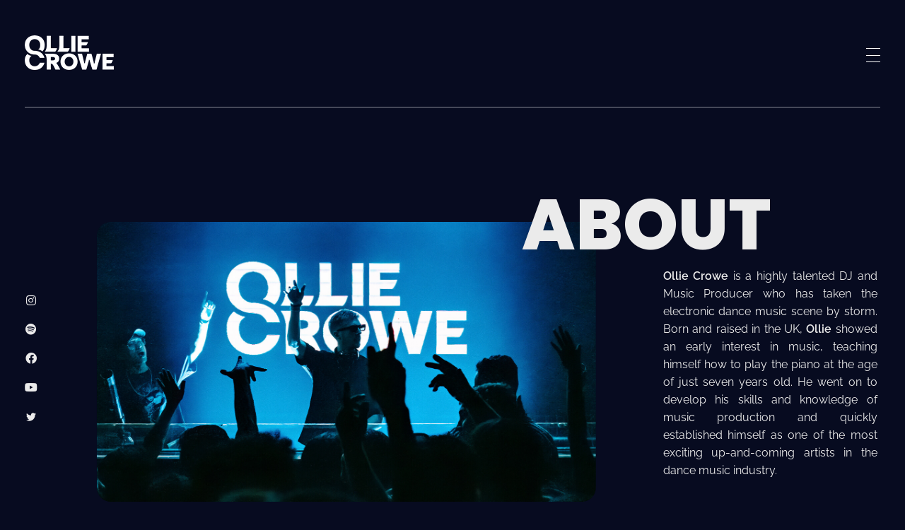

--- FILE ---
content_type: text/html; charset=UTF-8
request_url: https://olliecrowe.com/about/
body_size: 18293
content:
<!DOCTYPE html>
<!--[if IE 9 ]>   <html class="no-js oldie ie9 ie" lang="en-GB" > <![endif]-->
<!--[if (gt IE 9)|!(IE)]><!--> <html class="no-js" lang="en-GB" > <!--<![endif]-->
<head>
        <meta charset="UTF-8" >
        <meta http-equiv="X-UA-Compatible" content="IE=edge">
        <!-- devices setting -->
        <meta name="viewport"   content="initial-scale=1,user-scalable=no,width=device-width">

<!-- outputs by wp_head -->
<meta name='robots' content='index, follow, max-image-preview:large, max-snippet:-1, max-video-preview:-1' />
	<style>img:is([sizes="auto" i], [sizes^="auto," i]) { contain-intrinsic-size: 3000px 1500px }</style>
	
	<!-- This site is optimized with the Yoast SEO plugin v26.8 - https://yoast.com/product/yoast-seo-wordpress/ -->
	<title>About | Ollie Crowe | DJ &amp; Music Producer</title>
	<meta name="description" content="With over 20 million streams to his name, Ollie Crowe is producing records that are quickly becoming anthems in clubs everywhere." />
	<link rel="canonical" href="https://olliecrowe.com/about/" />
	<meta property="og:locale" content="en_GB" />
	<meta property="og:type" content="article" />
	<meta property="og:title" content="Ollie Crowe | DJ &amp; Music Producer" />
	<meta property="og:description" content="With over 15 million streams to his name, Ollie Crowe is producing records that are quickly becoming anthems in clubs everywhere." />
	<meta property="og:url" content="https://olliecrowe.com/about/" />
	<meta property="og:site_name" content="Ollie Crowe" />
	<meta property="article:publisher" content="https://facebook.com/olliecrowe" />
	<meta property="article:modified_time" content="2025-02-21T08:39:31+00:00" />
	<meta name="twitter:card" content="summary_large_image" />
	<meta name="twitter:title" content="Ollie Crowe | DJ &amp; Music Producer" />
	<meta name="twitter:description" content="With over 15 million streams to his name, Ollie Crowe is producing records that are quickly becoming anthems in clubs everywhere." />
	<meta name="twitter:site" content="@olliecrowemusic" />
	<meta name="twitter:label1" content="Estimated reading time" />
	<meta name="twitter:data1" content="2 minutes" />
	<script type="application/ld+json" class="yoast-schema-graph">{"@context":"https://schema.org","@graph":[{"@type":["WebPage","AboutPage"],"@id":"https://olliecrowe.com/about/","url":"https://olliecrowe.com/about/","name":"About | Ollie Crowe | DJ & Music Producer","isPartOf":{"@id":"https://olliecrowe.com/#website"},"primaryImageOfPage":{"@id":"https://olliecrowe.com/about/#primaryimage"},"image":{"@id":"https://olliecrowe.com/about/#primaryimage"},"thumbnailUrl":"https://olliecrowe.com/wp-content/uploads/2023/08/Ollie-Crowe-DJ-Music-Producer-ShiShi-Bali.jpg","datePublished":"2021-01-01T00:00:14+00:00","dateModified":"2025-02-21T08:39:31+00:00","description":"With over 20 million streams to his name, Ollie Crowe is producing records that are quickly becoming anthems in clubs everywhere.","breadcrumb":{"@id":"https://olliecrowe.com/about/#breadcrumb"},"inLanguage":"en-GB","potentialAction":[{"@type":"ReadAction","target":["https://olliecrowe.com/about/"]}]},{"@type":"ImageObject","inLanguage":"en-GB","@id":"https://olliecrowe.com/about/#primaryimage","url":"https://olliecrowe.com/wp-content/uploads/2023/08/Ollie-Crowe-DJ-Music-Producer-ShiShi-Bali.jpg","contentUrl":"https://olliecrowe.com/wp-content/uploads/2023/08/Ollie-Crowe-DJ-Music-Producer-ShiShi-Bali.jpg","width":1500,"height":841},{"@type":"BreadcrumbList","@id":"https://olliecrowe.com/about/#breadcrumb","itemListElement":[{"@type":"ListItem","position":1,"name":"Home","item":"https://olliecrowe.com/"},{"@type":"ListItem","position":2,"name":"About"}]},{"@type":"WebSite","@id":"https://olliecrowe.com/#website","url":"https://olliecrowe.com/","name":"Ollie Crowe | DJ & Music Producer","description":"DJ &amp; Music Producer","publisher":{"@id":"https://olliecrowe.com/#/schema/person/b6d8566cfd5cda8d9fc65b751ee24917"},"potentialAction":[{"@type":"SearchAction","target":{"@type":"EntryPoint","urlTemplate":"https://olliecrowe.com/?s={search_term_string}"},"query-input":{"@type":"PropertyValueSpecification","valueRequired":true,"valueName":"search_term_string"}}],"inLanguage":"en-GB"},{"@type":["Person","Organization"],"@id":"https://olliecrowe.com/#/schema/person/b6d8566cfd5cda8d9fc65b751ee24917","name":"Ollie Crowe","image":{"@type":"ImageObject","inLanguage":"en-GB","@id":"https://olliecrowe.com/#/schema/person/image/","url":"https://olliecrowe.com/wp-content/uploads/2021/02/Header-Ollie-Crowe-Full-Logo.png","contentUrl":"https://olliecrowe.com/wp-content/uploads/2021/02/Header-Ollie-Crowe-Full-Logo.png","width":126,"height":49,"caption":"Ollie Crowe"},"logo":{"@id":"https://olliecrowe.com/#/schema/person/image/"},"sameAs":["https://olliecrowe.com","https://facebook.com/olliecrowe","https://instagram.com/olliecrowe","https://x.com/https://twitter.com/olliecrowemusic","https://youtube.com/olliecrowe","https://soundcloud.com/olliecrowe"]}]}</script>
	<!-- / Yoast SEO plugin. -->


<link rel='dns-prefetch' href='//fonts.googleapis.com' />
<link rel="alternate" type="application/rss+xml" title="Ollie Crowe &raquo; Feed" href="https://olliecrowe.com/feed/" />
<link rel="alternate" type="application/rss+xml" title="Ollie Crowe &raquo; Comments Feed" href="https://olliecrowe.com/comments/feed/" />
<script>
window._wpemojiSettings = {"baseUrl":"https:\/\/s.w.org\/images\/core\/emoji\/16.0.1\/72x72\/","ext":".png","svgUrl":"https:\/\/s.w.org\/images\/core\/emoji\/16.0.1\/svg\/","svgExt":".svg","source":{"concatemoji":"https:\/\/olliecrowe.com\/wp-includes\/js\/wp-emoji-release.min.js?ver=ada3ea794ec6eedb3acd6c0e07138024"}};
/*! This file is auto-generated */
!function(s,n){var o,i,e;function c(e){try{var t={supportTests:e,timestamp:(new Date).valueOf()};sessionStorage.setItem(o,JSON.stringify(t))}catch(e){}}function p(e,t,n){e.clearRect(0,0,e.canvas.width,e.canvas.height),e.fillText(t,0,0);var t=new Uint32Array(e.getImageData(0,0,e.canvas.width,e.canvas.height).data),a=(e.clearRect(0,0,e.canvas.width,e.canvas.height),e.fillText(n,0,0),new Uint32Array(e.getImageData(0,0,e.canvas.width,e.canvas.height).data));return t.every(function(e,t){return e===a[t]})}function u(e,t){e.clearRect(0,0,e.canvas.width,e.canvas.height),e.fillText(t,0,0);for(var n=e.getImageData(16,16,1,1),a=0;a<n.data.length;a++)if(0!==n.data[a])return!1;return!0}function f(e,t,n,a){switch(t){case"flag":return n(e,"\ud83c\udff3\ufe0f\u200d\u26a7\ufe0f","\ud83c\udff3\ufe0f\u200b\u26a7\ufe0f")?!1:!n(e,"\ud83c\udde8\ud83c\uddf6","\ud83c\udde8\u200b\ud83c\uddf6")&&!n(e,"\ud83c\udff4\udb40\udc67\udb40\udc62\udb40\udc65\udb40\udc6e\udb40\udc67\udb40\udc7f","\ud83c\udff4\u200b\udb40\udc67\u200b\udb40\udc62\u200b\udb40\udc65\u200b\udb40\udc6e\u200b\udb40\udc67\u200b\udb40\udc7f");case"emoji":return!a(e,"\ud83e\udedf")}return!1}function g(e,t,n,a){var r="undefined"!=typeof WorkerGlobalScope&&self instanceof WorkerGlobalScope?new OffscreenCanvas(300,150):s.createElement("canvas"),o=r.getContext("2d",{willReadFrequently:!0}),i=(o.textBaseline="top",o.font="600 32px Arial",{});return e.forEach(function(e){i[e]=t(o,e,n,a)}),i}function t(e){var t=s.createElement("script");t.src=e,t.defer=!0,s.head.appendChild(t)}"undefined"!=typeof Promise&&(o="wpEmojiSettingsSupports",i=["flag","emoji"],n.supports={everything:!0,everythingExceptFlag:!0},e=new Promise(function(e){s.addEventListener("DOMContentLoaded",e,{once:!0})}),new Promise(function(t){var n=function(){try{var e=JSON.parse(sessionStorage.getItem(o));if("object"==typeof e&&"number"==typeof e.timestamp&&(new Date).valueOf()<e.timestamp+604800&&"object"==typeof e.supportTests)return e.supportTests}catch(e){}return null}();if(!n){if("undefined"!=typeof Worker&&"undefined"!=typeof OffscreenCanvas&&"undefined"!=typeof URL&&URL.createObjectURL&&"undefined"!=typeof Blob)try{var e="postMessage("+g.toString()+"("+[JSON.stringify(i),f.toString(),p.toString(),u.toString()].join(",")+"));",a=new Blob([e],{type:"text/javascript"}),r=new Worker(URL.createObjectURL(a),{name:"wpTestEmojiSupports"});return void(r.onmessage=function(e){c(n=e.data),r.terminate(),t(n)})}catch(e){}c(n=g(i,f,p,u))}t(n)}).then(function(e){for(var t in e)n.supports[t]=e[t],n.supports.everything=n.supports.everything&&n.supports[t],"flag"!==t&&(n.supports.everythingExceptFlag=n.supports.everythingExceptFlag&&n.supports[t]);n.supports.everythingExceptFlag=n.supports.everythingExceptFlag&&!n.supports.flag,n.DOMReady=!1,n.readyCallback=function(){n.DOMReady=!0}}).then(function(){return e}).then(function(){var e;n.supports.everything||(n.readyCallback(),(e=n.source||{}).concatemoji?t(e.concatemoji):e.wpemoji&&e.twemoji&&(t(e.twemoji),t(e.wpemoji)))}))}((window,document),window._wpemojiSettings);
</script>
<style id='wp-emoji-styles-inline-css'>

	img.wp-smiley, img.emoji {
		display: inline !important;
		border: none !important;
		box-shadow: none !important;
		height: 1em !important;
		width: 1em !important;
		margin: 0 0.07em !important;
		vertical-align: -0.1em !important;
		background: none !important;
		padding: 0 !important;
	}
</style>
<style id='classic-theme-styles-inline-css'>
/*! This file is auto-generated */
.wp-block-button__link{color:#fff;background-color:#32373c;border-radius:9999px;box-shadow:none;text-decoration:none;padding:calc(.667em + 2px) calc(1.333em + 2px);font-size:1.125em}.wp-block-file__button{background:#32373c;color:#fff;text-decoration:none}
</style>
<style id='global-styles-inline-css'>
:root{--wp--preset--aspect-ratio--square: 1;--wp--preset--aspect-ratio--4-3: 4/3;--wp--preset--aspect-ratio--3-4: 3/4;--wp--preset--aspect-ratio--3-2: 3/2;--wp--preset--aspect-ratio--2-3: 2/3;--wp--preset--aspect-ratio--16-9: 16/9;--wp--preset--aspect-ratio--9-16: 9/16;--wp--preset--color--black: #000000;--wp--preset--color--cyan-bluish-gray: #abb8c3;--wp--preset--color--white: #ffffff;--wp--preset--color--pale-pink: #f78da7;--wp--preset--color--vivid-red: #cf2e2e;--wp--preset--color--luminous-vivid-orange: #ff6900;--wp--preset--color--luminous-vivid-amber: #fcb900;--wp--preset--color--light-green-cyan: #7bdcb5;--wp--preset--color--vivid-green-cyan: #00d084;--wp--preset--color--pale-cyan-blue: #8ed1fc;--wp--preset--color--vivid-cyan-blue: #0693e3;--wp--preset--color--vivid-purple: #9b51e0;--wp--preset--gradient--vivid-cyan-blue-to-vivid-purple: linear-gradient(135deg,rgba(6,147,227,1) 0%,rgb(155,81,224) 100%);--wp--preset--gradient--light-green-cyan-to-vivid-green-cyan: linear-gradient(135deg,rgb(122,220,180) 0%,rgb(0,208,130) 100%);--wp--preset--gradient--luminous-vivid-amber-to-luminous-vivid-orange: linear-gradient(135deg,rgba(252,185,0,1) 0%,rgba(255,105,0,1) 100%);--wp--preset--gradient--luminous-vivid-orange-to-vivid-red: linear-gradient(135deg,rgba(255,105,0,1) 0%,rgb(207,46,46) 100%);--wp--preset--gradient--very-light-gray-to-cyan-bluish-gray: linear-gradient(135deg,rgb(238,238,238) 0%,rgb(169,184,195) 100%);--wp--preset--gradient--cool-to-warm-spectrum: linear-gradient(135deg,rgb(74,234,220) 0%,rgb(151,120,209) 20%,rgb(207,42,186) 40%,rgb(238,44,130) 60%,rgb(251,105,98) 80%,rgb(254,248,76) 100%);--wp--preset--gradient--blush-light-purple: linear-gradient(135deg,rgb(255,206,236) 0%,rgb(152,150,240) 100%);--wp--preset--gradient--blush-bordeaux: linear-gradient(135deg,rgb(254,205,165) 0%,rgb(254,45,45) 50%,rgb(107,0,62) 100%);--wp--preset--gradient--luminous-dusk: linear-gradient(135deg,rgb(255,203,112) 0%,rgb(199,81,192) 50%,rgb(65,88,208) 100%);--wp--preset--gradient--pale-ocean: linear-gradient(135deg,rgb(255,245,203) 0%,rgb(182,227,212) 50%,rgb(51,167,181) 100%);--wp--preset--gradient--electric-grass: linear-gradient(135deg,rgb(202,248,128) 0%,rgb(113,206,126) 100%);--wp--preset--gradient--midnight: linear-gradient(135deg,rgb(2,3,129) 0%,rgb(40,116,252) 100%);--wp--preset--font-size--small: 13px;--wp--preset--font-size--medium: 20px;--wp--preset--font-size--large: 36px;--wp--preset--font-size--x-large: 42px;--wp--preset--spacing--20: 0.44rem;--wp--preset--spacing--30: 0.67rem;--wp--preset--spacing--40: 1rem;--wp--preset--spacing--50: 1.5rem;--wp--preset--spacing--60: 2.25rem;--wp--preset--spacing--70: 3.38rem;--wp--preset--spacing--80: 5.06rem;--wp--preset--shadow--natural: 6px 6px 9px rgba(0, 0, 0, 0.2);--wp--preset--shadow--deep: 12px 12px 50px rgba(0, 0, 0, 0.4);--wp--preset--shadow--sharp: 6px 6px 0px rgba(0, 0, 0, 0.2);--wp--preset--shadow--outlined: 6px 6px 0px -3px rgba(255, 255, 255, 1), 6px 6px rgba(0, 0, 0, 1);--wp--preset--shadow--crisp: 6px 6px 0px rgba(0, 0, 0, 1);}:where(.is-layout-flex){gap: 0.5em;}:where(.is-layout-grid){gap: 0.5em;}body .is-layout-flex{display: flex;}.is-layout-flex{flex-wrap: wrap;align-items: center;}.is-layout-flex > :is(*, div){margin: 0;}body .is-layout-grid{display: grid;}.is-layout-grid > :is(*, div){margin: 0;}:where(.wp-block-columns.is-layout-flex){gap: 2em;}:where(.wp-block-columns.is-layout-grid){gap: 2em;}:where(.wp-block-post-template.is-layout-flex){gap: 1.25em;}:where(.wp-block-post-template.is-layout-grid){gap: 1.25em;}.has-black-color{color: var(--wp--preset--color--black) !important;}.has-cyan-bluish-gray-color{color: var(--wp--preset--color--cyan-bluish-gray) !important;}.has-white-color{color: var(--wp--preset--color--white) !important;}.has-pale-pink-color{color: var(--wp--preset--color--pale-pink) !important;}.has-vivid-red-color{color: var(--wp--preset--color--vivid-red) !important;}.has-luminous-vivid-orange-color{color: var(--wp--preset--color--luminous-vivid-orange) !important;}.has-luminous-vivid-amber-color{color: var(--wp--preset--color--luminous-vivid-amber) !important;}.has-light-green-cyan-color{color: var(--wp--preset--color--light-green-cyan) !important;}.has-vivid-green-cyan-color{color: var(--wp--preset--color--vivid-green-cyan) !important;}.has-pale-cyan-blue-color{color: var(--wp--preset--color--pale-cyan-blue) !important;}.has-vivid-cyan-blue-color{color: var(--wp--preset--color--vivid-cyan-blue) !important;}.has-vivid-purple-color{color: var(--wp--preset--color--vivid-purple) !important;}.has-black-background-color{background-color: var(--wp--preset--color--black) !important;}.has-cyan-bluish-gray-background-color{background-color: var(--wp--preset--color--cyan-bluish-gray) !important;}.has-white-background-color{background-color: var(--wp--preset--color--white) !important;}.has-pale-pink-background-color{background-color: var(--wp--preset--color--pale-pink) !important;}.has-vivid-red-background-color{background-color: var(--wp--preset--color--vivid-red) !important;}.has-luminous-vivid-orange-background-color{background-color: var(--wp--preset--color--luminous-vivid-orange) !important;}.has-luminous-vivid-amber-background-color{background-color: var(--wp--preset--color--luminous-vivid-amber) !important;}.has-light-green-cyan-background-color{background-color: var(--wp--preset--color--light-green-cyan) !important;}.has-vivid-green-cyan-background-color{background-color: var(--wp--preset--color--vivid-green-cyan) !important;}.has-pale-cyan-blue-background-color{background-color: var(--wp--preset--color--pale-cyan-blue) !important;}.has-vivid-cyan-blue-background-color{background-color: var(--wp--preset--color--vivid-cyan-blue) !important;}.has-vivid-purple-background-color{background-color: var(--wp--preset--color--vivid-purple) !important;}.has-black-border-color{border-color: var(--wp--preset--color--black) !important;}.has-cyan-bluish-gray-border-color{border-color: var(--wp--preset--color--cyan-bluish-gray) !important;}.has-white-border-color{border-color: var(--wp--preset--color--white) !important;}.has-pale-pink-border-color{border-color: var(--wp--preset--color--pale-pink) !important;}.has-vivid-red-border-color{border-color: var(--wp--preset--color--vivid-red) !important;}.has-luminous-vivid-orange-border-color{border-color: var(--wp--preset--color--luminous-vivid-orange) !important;}.has-luminous-vivid-amber-border-color{border-color: var(--wp--preset--color--luminous-vivid-amber) !important;}.has-light-green-cyan-border-color{border-color: var(--wp--preset--color--light-green-cyan) !important;}.has-vivid-green-cyan-border-color{border-color: var(--wp--preset--color--vivid-green-cyan) !important;}.has-pale-cyan-blue-border-color{border-color: var(--wp--preset--color--pale-cyan-blue) !important;}.has-vivid-cyan-blue-border-color{border-color: var(--wp--preset--color--vivid-cyan-blue) !important;}.has-vivid-purple-border-color{border-color: var(--wp--preset--color--vivid-purple) !important;}.has-vivid-cyan-blue-to-vivid-purple-gradient-background{background: var(--wp--preset--gradient--vivid-cyan-blue-to-vivid-purple) !important;}.has-light-green-cyan-to-vivid-green-cyan-gradient-background{background: var(--wp--preset--gradient--light-green-cyan-to-vivid-green-cyan) !important;}.has-luminous-vivid-amber-to-luminous-vivid-orange-gradient-background{background: var(--wp--preset--gradient--luminous-vivid-amber-to-luminous-vivid-orange) !important;}.has-luminous-vivid-orange-to-vivid-red-gradient-background{background: var(--wp--preset--gradient--luminous-vivid-orange-to-vivid-red) !important;}.has-very-light-gray-to-cyan-bluish-gray-gradient-background{background: var(--wp--preset--gradient--very-light-gray-to-cyan-bluish-gray) !important;}.has-cool-to-warm-spectrum-gradient-background{background: var(--wp--preset--gradient--cool-to-warm-spectrum) !important;}.has-blush-light-purple-gradient-background{background: var(--wp--preset--gradient--blush-light-purple) !important;}.has-blush-bordeaux-gradient-background{background: var(--wp--preset--gradient--blush-bordeaux) !important;}.has-luminous-dusk-gradient-background{background: var(--wp--preset--gradient--luminous-dusk) !important;}.has-pale-ocean-gradient-background{background: var(--wp--preset--gradient--pale-ocean) !important;}.has-electric-grass-gradient-background{background: var(--wp--preset--gradient--electric-grass) !important;}.has-midnight-gradient-background{background: var(--wp--preset--gradient--midnight) !important;}.has-small-font-size{font-size: var(--wp--preset--font-size--small) !important;}.has-medium-font-size{font-size: var(--wp--preset--font-size--medium) !important;}.has-large-font-size{font-size: var(--wp--preset--font-size--large) !important;}.has-x-large-font-size{font-size: var(--wp--preset--font-size--x-large) !important;}
:where(.wp-block-post-template.is-layout-flex){gap: 1.25em;}:where(.wp-block-post-template.is-layout-grid){gap: 1.25em;}
:where(.wp-block-columns.is-layout-flex){gap: 2em;}:where(.wp-block-columns.is-layout-grid){gap: 2em;}
:root :where(.wp-block-pullquote){font-size: 1.5em;line-height: 1.6;}
</style>
<link rel='stylesheet' id='contact-form-7-css' href='https://olliecrowe.com/wp-content/plugins/contact-form-7/includes/css/styles.css?ver=6.1.4' media='all' />
<link rel='stylesheet' id='wp-components-css' href='https://olliecrowe.com/wp-includes/css/dist/components/style.min.css?ver=ada3ea794ec6eedb3acd6c0e07138024' media='all' />
<link rel='stylesheet' id='godaddy-styles-css' href='https://olliecrowe.com/wp-content/mu-plugins/vendor/wpex/godaddy-launch/includes/Dependencies/GoDaddy/Styles/build/latest.css?ver=2.0.2' media='all' />
<link rel='stylesheet' id='auxin-base-css' href='https://olliecrowe.com/wp-content/themes/phlox-pro/css/base.css?ver=5.8.0' media='all' />
<link rel='stylesheet' id='auxin-front-icon-css' href='https://olliecrowe.com/wp-content/themes/phlox-pro/css/auxin-icon.css?ver=5.8.0' media='all' />
<link rel='stylesheet' id='auxin-main-css' href='https://olliecrowe.com/wp-content/themes/phlox-pro/css/main.css?ver=5.8.0' media='all' />
<link rel='stylesheet' id='auxin-child-css' href='https://olliecrowe.com/wp-content/themes/phlox-pro-child/style.css?ver=5.8.0' media='all' />
<link rel='stylesheet' id='auxin-fonts-google-css' href='//fonts.googleapis.com/css?family=Poppins%3A100%2C100italic%2C200%2C200italic%2C300%2C300italic%2Cregular%2Citalic%2C500%2C500italic%2C600%2C600italic%2C700%2C700italic%2C800%2C800italic%2C900%2C900italic%7CRaleway%3A100%2C200%2C300%2Cregular%2C500%2C600%2C700%2C800%2C900%2C100italic%2C200italic%2C300italic%2Citalic%2C500italic%2C600italic%2C700italic%2C800italic%2C900italic&#038;ver=1.1' media='all' />
<link rel='stylesheet' id='auxin-custom-css' href='https://olliecrowe.com/wp-content/uploads/phlox-pro/custom.css?ver=1.1' media='all' />
<link rel='stylesheet' id='auxin-go-pricing-css' href='https://olliecrowe.com/wp-content/themes/phlox-pro/css/go-pricing.css?ver=5.8.0' media='all' />
<link rel='stylesheet' id='elementor-frontend-css' href='https://olliecrowe.com/wp-content/plugins/elementor/assets/css/frontend.min.css?ver=3.34.2' media='all' />
<style id='elementor-frontend-inline-css'>
.elementor-88 .elementor-element.elementor-element-3cc38b4 .aux-menu-depth-0.aux-hover > .aux-item-content {color:var( --auxin-featured-color-8 ) !important;}.elementor-88 .elementor-element.elementor-element-3cc38b4 .aux-menu-depth-0.current-menu-item > a{color:var( --auxin-featured-color-8 );}.elementor-88 .elementor-element.elementor-element-3cc38b4 .aux-burger:before,  .elementor-88 .elementor-element.elementor-element-3cc38b4 .aux-burger:after, .elementor-88 .elementor-element.elementor-element-3cc38b4 .aux-burger .mid-line{border-color:var( --auxin-featured-color-8 ) !important;}.elementor-88 .elementor-element.elementor-element-3cc38b4 .aux-offcanvas-menu{background-color:var( --auxin-featured-color-5 );}/* Start custom CSS for aux_menu_box, class: .elementor-element-3cc38b4 */.elementor-88 .elementor-element.elementor-element-3cc38b4 .aux-offcanvas-menu .offcanvas-content{
    display: flex;
    align-items: center;
}

.elementor-88 .elementor-element.elementor-element-3cc38b4 .offcanvas-content .aux-master-menu{
    padding-right: 20%;
    padding-left: 10%;
}

.elementor-88 .elementor-element.elementor-element-3cc38b4 .aux-offcanvas-menu.aux-pin-right .aux-close{
    float: right;
    margin:12% 19% 0 0;
    width:30px;
}

.elementor-88 .elementor-element.elementor-element-3cc38b4 .aux-cross-symbol::before , .elementor-88 .elementor-element.elementor-element-3cc38b4 .aux-cross-symbol::after{
    background-color: #fff;
    height: 2px;
}

.elementor-88 .elementor-element.elementor-element-3cc38b4 .aux-offcanvas-menu {
    width: 690px;
}

.elementor-88 .elementor-element.elementor-element-3cc38b4 .offcanvas-content .aux-menu-depth-0 > a {
    padding: 20px 0 20px 0 !important;
}/* End custom CSS */
.elementor-83 .elementor-element.elementor-element-83e42a2 .mc4wp-form input[type="text"],.elementor-83 .elementor-element.elementor-element-83e42a2 .mc4wp-form input[type="email"]{border-color:var( --auxin-featured-color-8 );}.elementor-83 .elementor-element.elementor-element-26b6b73:not(.elementor-motion-effects-element-type-background), .elementor-83 .elementor-element.elementor-element-26b6b73 > .elementor-motion-effects-container > .elementor-motion-effects-layer{background-color:var( --auxin-featured-color-5 );}/* Start custom CSS for aux_mailchimp, class: .elementor-element-83e42a2 */.elementor-83 .elementor-element.elementor-element-83e42a2 .aux-music-dj-susbscribe {
    margin-left: auto;
    margin-right: auto;
}
.elementor-83 .elementor-element.elementor-element-83e42a2 .aux-music-dj-susbscribe input[type="submit"] {
    background-size: 25px 25px, 100% 100%;
    background-repeat: no-repeat;
    background-position: center;
    position: absolute;
    top: 56px;
    right: 0;
}

@media only screen and (max-width: 1025px) {
    .elementor-83 .elementor-element.elementor-element-83e42a2 .mc4wp-form-fields {
        margin-left: auto;
        margin-right: auto;
    }
}

@media only screen and (max-width: 767px) {
    .elementor-83 .elementor-element.elementor-element-83e42a2 .aux-music-dj-susbscribe input[type="submit"] {
        position: static;
        margin-top: 10px;
    }
    .elementor-83 .elementor-element.elementor-element-83e42a2 .aux-music-dj-susbscribe input[type="email"] {
        text-align: center;
    }
}/* End custom CSS */
</style>
<link rel='stylesheet' id='elementor-post-88-css' href='https://olliecrowe.com/wp-content/uploads/elementor/css/post-88.css?ver=1769014458' media='all' />
<link rel='stylesheet' id='elementor-post-83-css' href='https://olliecrowe.com/wp-content/uploads/elementor/css/post-83.css?ver=1769014458' media='all' />
<link rel='stylesheet' id='elementor-icons-css' href='https://olliecrowe.com/wp-content/plugins/elementor/assets/lib/eicons/css/elementor-icons.min.css?ver=5.46.0' media='all' />
<link rel='stylesheet' id='elementor-post-96-css' href='https://olliecrowe.com/wp-content/uploads/elementor/css/post-96.css?ver=1769014458' media='all' />
<link rel='stylesheet' id='auxin-elementor-base-css' href='https://olliecrowe.com/wp-content/themes/phlox-pro/css/other/elementor.css?ver=5.8.0' media='all' />
<link rel='stylesheet' id='auxin-elementor-widgets-css' href='https://olliecrowe.com/wp-content/plugins/auxin-elements/admin/assets/css/elementor-widgets.css?ver=2.17.14' media='all' />
<link rel='stylesheet' id='mediaelement-css' href='https://olliecrowe.com/wp-includes/js/mediaelement/mediaelementplayer-legacy.min.css?ver=4.2.17' media='all' />
<link rel='stylesheet' id='wp-mediaelement-css' href='https://olliecrowe.com/wp-includes/js/mediaelement/wp-mediaelement.min.css?ver=ada3ea794ec6eedb3acd6c0e07138024' media='all' />
<link rel='stylesheet' id='elementor-post-90-css' href='https://olliecrowe.com/wp-content/uploads/elementor/css/post-90.css?ver=1769015265' media='all' />
<link rel='stylesheet' id='elementor-gf-local-raleway-css' href='https://olliecrowe.com/wp-content/uploads/elementor/google-fonts/css/raleway.css?ver=1742241169' media='all' />
<link rel='stylesheet' id='elementor-gf-local-roboto-css' href='https://olliecrowe.com/wp-content/uploads/elementor/google-fonts/css/roboto.css?ver=1742241192' media='all' />
<link rel='stylesheet' id='elementor-gf-local-robotoslab-css' href='https://olliecrowe.com/wp-content/uploads/elementor/google-fonts/css/robotoslab.css?ver=1742241201' media='all' />
<link rel='stylesheet' id='elementor-icons-shared-0-css' href='https://olliecrowe.com/wp-content/plugins/elementor/assets/lib/font-awesome/css/fontawesome.min.css?ver=5.15.3' media='all' />
<link rel='stylesheet' id='elementor-icons-fa-brands-css' href='https://olliecrowe.com/wp-content/plugins/elementor/assets/lib/font-awesome/css/brands.min.css?ver=5.15.3' media='all' />
<script src="https://olliecrowe.com/wp-includes/js/jquery/jquery.min.js?ver=3.7.1" id="jquery-core-js"></script>
<script src="https://olliecrowe.com/wp-includes/js/jquery/jquery-migrate.min.js?ver=3.4.1" id="jquery-migrate-js"></script>
<script src="https://olliecrowe.com/wp-content/plugins/auxin-pro-tools/admin/assets/js/elementor/widgets.js?ver=1.7.8" id="auxin-elementor-pro-widgets-js"></script>
<script id="auxin-modernizr-js-extra">
var auxin = {"ajax_url":"https:\/\/olliecrowe.com\/wp-admin\/admin-ajax.php","is_rtl":"","is_reponsive":"1","is_framed":"","frame_width":"20","wpml_lang":"en","uploadbaseurl":"https:\/\/olliecrowe.com\/wp-content\/uploads","nonce":"0c65264490"};
</script>
<script id="auxin-modernizr-js-before">
/* < ![CDATA[ */
function auxinNS(n){for(var e=n.split("."),a=window,i="",r=e.length,t=0;r>t;t++)"window"!=e[t]&&(i=e[t],a[i]=a[i]||{},a=a[i]);return a;}
/* ]]> */
</script>
<script src="https://olliecrowe.com/wp-content/themes/phlox-pro/js/solo/modernizr-custom.min.js?ver=5.8.0" id="auxin-modernizr-js"></script>
<link rel="https://api.w.org/" href="https://olliecrowe.com/wp-json/" /><link rel="alternate" title="JSON" type="application/json" href="https://olliecrowe.com/wp-json/wp/v2/pages/90" /><link rel="EditURI" type="application/rsd+xml" title="RSD" href="https://olliecrowe.com/xmlrpc.php?rsd" />
<link rel="alternate" title="oEmbed (JSON)" type="application/json+oembed" href="https://olliecrowe.com/wp-json/oembed/1.0/embed?url=https%3A%2F%2Folliecrowe.com%2Fabout%2F" />
<link rel="alternate" title="oEmbed (XML)" type="text/xml+oembed" href="https://olliecrowe.com/wp-json/oembed/1.0/embed?url=https%3A%2F%2Folliecrowe.com%2Fabout%2F&#038;format=xml" />
<script async src="https://www.googletagmanager.com/gtag/js?id=UA-103645609-1"></script><script>window.dataLayer = window.dataLayer || [];function gtag(){dataLayer.push(arguments);}gtag('js', new Date());gtag('config', 'UA-103645609-1');</script>
<!-- Chrome, Firefox OS and Opera -->
<meta name="theme-color" content="rgb(48, 132, 181)" />
<!-- Windows Phone -->
<meta name="msapplication-navbutton-color" content="rgb(48, 132, 181)" />
<!-- iOS Safari -->
<meta name="apple-mobile-web-app-capable" content="yes">
<meta name="apple-mobile-web-app-status-bar-style" content="black-translucent">

<meta name="generator" content="Elementor 3.34.2; features: additional_custom_breakpoints; settings: css_print_method-external, google_font-enabled, font_display-auto">
			<style>
				.e-con.e-parent:nth-of-type(n+4):not(.e-lazyloaded):not(.e-no-lazyload),
				.e-con.e-parent:nth-of-type(n+4):not(.e-lazyloaded):not(.e-no-lazyload) * {
					background-image: none !important;
				}
				@media screen and (max-height: 1024px) {
					.e-con.e-parent:nth-of-type(n+3):not(.e-lazyloaded):not(.e-no-lazyload),
					.e-con.e-parent:nth-of-type(n+3):not(.e-lazyloaded):not(.e-no-lazyload) * {
						background-image: none !important;
					}
				}
				@media screen and (max-height: 640px) {
					.e-con.e-parent:nth-of-type(n+2):not(.e-lazyloaded):not(.e-no-lazyload),
					.e-con.e-parent:nth-of-type(n+2):not(.e-lazyloaded):not(.e-no-lazyload) * {
						background-image: none !important;
					}
				}
			</style>
			<link rel="icon" href="https://olliecrowe.com/wp-content/uploads/2021/02/cropped-Favicon-512-32x32.png" sizes="32x32" />
<link rel="icon" href="https://olliecrowe.com/wp-content/uploads/2021/02/cropped-Favicon-512-192x192.png" sizes="192x192" />
<link rel="apple-touch-icon" href="https://olliecrowe.com/wp-content/uploads/2021/02/cropped-Favicon-512-180x180.png" />
<meta name="msapplication-TileImage" content="https://olliecrowe.com/wp-content/uploads/2021/02/cropped-Favicon-512-270x270.png" />
		<style id="wp-custom-css">
			/*-- 404 Page Edits --*/
@media only screen and (max-width: 1500px) {
	.not-found {
	margin-top: 200px;
	}
}

@media only screen and (max-width: 768px) {
.offcanvas-content .aux-master-menu {
  padding-right: 5% !important;
  }
}

@media only screen and (max-width: 768px) {
.aux-offcanvas-menu.aux-pin-right .aux-close {
  margin: 8% 5% 0 0 !important;
  }
}
	
@media only screen and (min-width: 767px) {
	.elementor-580 .elementor-element.elementor-element-ef9f8de .aux-music-dj-contact-form .aux-input-group {
	display: initial;
  }
}	

@media only screen and (min-width: 767px) {
	.elementor-551 .elementor-element.elementor-element-7311c3a .aux-music-dj-contact-form .aux-input-group {
	display: initial;
  }
}

.not-found {
	color: #ececec !important;
}

.not-found .aux-404-icon {
	display: none !important;
}

.not-found .aux-back-to-home {
	color: #ececec !important;
}

.aux-search-section {
	display: none !important;
}

/*-- Left Side Canvas --*/
.aux-offcanvas-menu.aux-offcanvas-cart .offcanvas-header {
	display: none !important;
}

/*-- Form Colour Edits --*/
.wpcf7 form.sent .wpcf7-response-output {
	border: none !important;
	color: #ECECEC !important;
	margin-top: 120px;
  text-align: right;
}

.wpcf7 form.invalid .wpcf7-response-output {
	border: none !important;
	color: #ECECEC !important;
	margin-top: 100px;
  text-align: right;
}

/*-- Contact Form Text --*/
.elementor-85 .elementor-element.elementor-element-3f46774 input:not([type="submit"]) {
	text-transform: none !important;
}

/*-- Press Kit Form Text --*/
.elementor-580 .elementor-element.elementor-element-ef9f8de input:not([type="submit"]) {
	text-transform: none !important;
}

/*-- Playlist Form Text --*/
.elementor-551 .elementor-element.elementor-element-7311c3a input:not([type="submit"]) {
	text-transform: none !important;
}

/*-- Mailchimp White Alert --*/
.mc4wp-response {
	color: white !important;
}

/*-- Homepage Lines --*/
.elementor-95 .elementor-element.elementor-element-170a857:after {
	border-top: 0px !important;
  border-bottom: 0px !important;
}

/*-- Instagram Feed Curves --*/
.eapps-instagram-feed-posts-item {
	border-radius: 10px !important;
}

/*-- Single News --*/
.single-news .entry-meta, .single-news .hentry .entry-title, .single-news .entry-media, .single-news .comment-respond {
	display: none;
}

.single-news .page-title-section .page-header {
	border: none;
}

/*-- Single Post --*/
.single-post .aux-media-frame {
	margin-top: 50px;
	border-radius: 20px;
}

.single-post .entry-header, .single-post .entry-info {
	text-align: center;
}

.single-post .hentry .entry-main {
	margin-bottom: 95px;
}

@media only screen and (max-width: 768px) {
	.single-post .entry-content, .single-post .entry-header {
		margin-left: 0 !important;
		margin-right: 0 !important;
	}
}
@media only screen and (min-width: 768px) {
	.single-post .entry-meta, .single-post .comment-respond {
	margin-left: 15% !important;
	margin-right: 15% !important;
	}
}

/*--- Comment Form ---*/
@media only screen and (min-width: 1025px) {
	.single-post .comment-reply-title, .single-post .aux-modern-form {
	display: inline-block;
	margin-bottom: 70px;
}
	.single-post .comment-reply-title {
	vertical-align: top;
	max-width: 220px;
	line-height: 1.2em;
	margin-top: 40px;
}

	.single-post .aux-modern-form, .single-post .form-submit {
	float: right;
	
	}

	.single-post .comment-notes {
	position: absolute;
	left: 240px;
	bottom: -50px;
	max-width: 270px;
	}
	.single-post .aux-inline-inputs {
	display: inline-block;
	max-width: 350px;
	margin-right: 50px;
	}
	.single-post .aux-inline-inputs:nth-child(4), .single-post .aux-block-inputs {
	display: block;
	max-width: 750px;
	}
}

.single-post .aux-input-group label, .single-post .aux-focused textarea, .single-post .aux-focused input[type="text"], .single-post .aux-focused input[type="email"],.single-post .aux-focused input[type="url"] {
	font-family: 'Raleway';
	font-size: 16px;
	font-weight: 500;
	color:  var( --auxin-featured-color-7 );
}

.single-post .aux-block-inputs textarea {
	min-height: 40px !important;
	max-height: 80px;

}

.single-post .aux-modern-form .aux-input-group .aux-modern-form-border {
	background-color: #B1B1B3;
	opacity: 30%;
	height: 1px;
}


.single-post .aux-modern-form .aux-focused .aux-modern-form-border{
	background-color: #fff;
	height: 2px;
}

.single-post .aux-form-cookies-consent {
	display: none;
}

.single-post .aux-modern-form input[type="submit"] {
	background: linear-gradient(var( --auxin-featured-color-1 ), var( --auxin-featured-color-2 ));
	padding: 18px 69px !important;
	border-radius: 28px;

}

@media only screen and (min-width: 1200px) and (max-width: 1500px) {
	.single-post .aux-inline-inputs {
	display: inline-block;
	max-width: 220px;
	margin-right: 20px;

}
	.single-post .aux-inline-inputs:nth-child(3) {
	margin-right: 0;
	}
	.single-post .aux-inline-inputs:nth-child(4), .single-post .aux-block-inputs {
	display: block;
	max-width: 460px;
	margin-right: 0;
}
	.single-post .aux-modern-form {
		max-width: 485px;
	}
	.single-post .comment-notes {
		left: 200px;
	}
}

@media only screen and (max-width: 768px) {
	.single-post .comment-reply-title {
		line-height: 1.2em;
	}
	.single-post .comment-reply-title 	span {
		font-size: 35px !important;
	} 
}

/* ZoomSound Style */
@media only screen and (max-width: 768px) {
	 .audioplayer.skin-silver {
		 padding: 25px 15px !important;
	}
}

.audioplayer.skin-silver {
	padding: 65px 105px;
	border-radius: 20px;
	background: rgb(114,48,181);
	background: linear-gradient(90deg, rgba(114,48,181,1) 0%, rgba(231,44,71,1) 100%);
}
.audioplayer.skin-silver .ap-controls {
	background-color: #0000 !important;
}
.audioplayer.skin-silver .ap-controls .dzsap-play-icon,
.audioplayer.skin-silver .ap-controls .pausebtn{
	padding: 20px;
    background-color: #fff;
    border-radius: 50%;
    box-shadow: -15px 20px 20px #00000033;
}
.audioplayer.skin-silver .ap-controls .curr-time {
	margin-left: 40px
}
.audioplayer.skin-silver .ap-controls .scrubbar>.scrub-prog,
.audioplayer.skin-silver .ap-controls .ap-controls-right .controls-volume .volumeicon {
	background-color: #fff !important;
}
.audioplayer.skin-silver .ap-controls .ap-controls-right .controls-volume .volumeicon::before {
	border-right-color: #fff !important;
}
.audioplayer.skin-silver .ap-controls .ap-controls-right .controls-volume {
	order: 2;
}

.audioplayer.skin-silver .ap-controls .curr-time,
.audioplayer.skin-silver .ap-controls .ap-controls-right .total-time{
	color: #fff !important;
}
.audioplayer .controls-volume.controls-volume-vertical .volume-holder {
	background-color: #0000 !important;
}
.audioplayer .controls-volume.controls-volume-vertical .volume-holder:before {
	border-top: none !important;
}
.audioplayer.skin-silver .ap-controls .ap-controls-right .controls-volume .volume_active {
	background-color: #fff !important;
}
.audioplayer .controls-volume.controls-volume-vertical .volume-holder .volume_active {
    bottom: 15px !important;
    left: 8px !important;
}
.audioplayer.skin-silver .ap-controls .meta-artist-con .the-artist,
.audioplayer.skin-silver .ap-controls .meta-artist-con .the-name{
	color: #ffff;
}
.audioplayer.skin-silver .audioplayer-inner>.the-thumb-con {
	  width: 110px !important;
    height: 110px;
    transform: translateY(-25%) !important;
}		</style>
		<!-- end wp_head -->
</head>


<body data-rsssl=1 class="wp-singular page-template page-template-templates page-template-page-builder-content page-template-templatespage-builder-content-php page page-id-90 wp-custom-logo wp-theme-phlox-pro wp-child-theme-phlox-pro-child auxin-pro elementor-default elementor-kit-96 elementor-page elementor-page-90 phlox-pro aux-dom-unready aux-full-width aux-resp aux-s-fhd aux-page-preload aux-page-animation-off _auxels"  data-framed="">

    <div id="pagePreloadProgressbar" class="aux-no-js aux-progressbar-top " style="background-color:rgb(240, 240, 240);" ></div>
            <div id="pagePreloadLoading" class="aux-page-loading">
        <img src="https://olliecrowe.com/wp-content/uploads/2021/02/Preloader.gif" alt="Loading" >
    </div>
        
<div id="inner-body">

    <header class="aux-elementor-header aux-overlay-header" id="site-elementor-header" itemscope="itemscope" itemtype="https://schema.org/WPHeader" data-sticky-height="80"  >
        <div class="aux-wrapper">
            <div class="aux-header aux-header-elements-wrapper">
            		<div data-elementor-type="header" data-elementor-id="88" class="elementor elementor-88">
						<section class="elementor-section elementor-top-section elementor-element elementor-element-51755d0 elementor-section-content-middle elementor-section-boxed elementor-section-height-default elementor-section-height-default" data-id="51755d0" data-element_type="section">
						<div class="elementor-container elementor-column-gap-no">
					<div class="aux-parallax-section elementor-column elementor-col-100 elementor-top-column elementor-element elementor-element-81da439" data-id="81da439" data-element_type="column">
			<div class="elementor-widget-wrap elementor-element-populated">
						<div class="elementor-element elementor-element-1a0f239 elementor-widget__width-auto aux-appear-watch-animation aux-scale-down elementor-widget elementor-widget-aux_logo" data-id="1a0f239" data-element_type="widget" data-widget_type="aux_logo.default">
				<div class="elementor-widget-container">
					<div class="aux-widget-logo"><a class="aux-logo-anchor aux-has-logo" title="Ollie Crowe" href="https://olliecrowe.com/"><img width="126" height="49" src="https://olliecrowe.com/wp-content/uploads/2021/02/Header-Ollie-Crowe-Full-Logo.png" class="aux-attachment aux-featured-image attachment-126x49 aux-attachment-id-118 " alt="Header Ollie Crowe Full Logo" data-ratio="2.57" data-original-w="126" /></a><section class="aux-logo-text"><h3 class="site-title"><a href="https://olliecrowe.com/" title="Ollie Crowe">Ollie Crowe</a></h3><p class="site-description">DJ &amp; Music Producer</p></section></div>				</div>
				</div>
				<div class="elementor-element elementor-element-3cc38b4 elementor-widget__width-auto elementor-widget elementor-widget-aux_menu_box" data-id="3cc38b4" data-element_type="widget" data-widget_type="aux_menu_box.default">
				<div class="elementor-widget-container">
					<div class="aux-elementor-header-menu aux-nav-menu-element aux-nav-menu-element-3cc38b4"><div class="aux-burger-box" data-target-panel="offcanvas" data-target-content=".elementor-element-3cc38b4 .aux-master-menu"><div class="aux-burger aux-lite-small"><span class="mid-line"></span></div></div><!-- start master menu -->
<nav id="master-menu-elementor-3cc38b4" class="menu-main-menu-container">

	<ul id="menu-main-menu" class="aux-master-menu aux-no-js aux-skin-classic aux-horizontal" data-type="horizontal"  data-switch-type="toggle" data-switch-parent=".elementor-element-3cc38b4 .aux-offcanvas-menu .offcanvas-content" data-switch-width="6000"  >
		<!-- start single menu -->
		<li id="menu-item-97" class="a1i0s0 menu-item menu-item-type-post_type menu-item-object-page menu-item-home menu-item-97 aux-menu-depth-0 aux-menu-root-1 aux-menu-item">
			<a href="https://olliecrowe.com/" class="aux-item-content">
				<span class="aux-menu-label">Home</span>
			</a>
		</li>
		<!-- end single menu -->
		<!-- start single menu -->
		<li id="menu-item-101" class="a1i0s0 menu-item menu-item-type-post_type menu-item-object-page current-menu-item page_item page-item-90 current_page_item menu-item-101 aux-menu-depth-0 aux-menu-root-2 aux-menu-item">
			<a href="https://olliecrowe.com/about/" class="aux-item-content">
				<span class="aux-menu-label">About</span>
			</a>
		</li>
		<!-- end single menu -->
		<!-- start single menu -->
		<li id="menu-item-99" class="a1i0s0 menu-item menu-item-type-post_type menu-item-object-page menu-item-99 aux-menu-depth-0 aux-menu-root-3 aux-menu-item">
			<a href="https://olliecrowe.com/music/" class="aux-item-content">
				<span class="aux-menu-label">Music</span>
			</a>
		</li>
		<!-- end single menu -->
		<!-- start single menu -->
		<li id="menu-item-98" class="a1i0s0 menu-item menu-item-type-post_type menu-item-object-page menu-item-98 aux-menu-depth-0 aux-menu-root-4 aux-menu-item">
			<a href="https://olliecrowe.com/media/" class="aux-item-content">
				<span class="aux-menu-label">Media</span>
			</a>
		</li>
		<!-- end single menu -->
		<!-- start single menu -->
		<li id="menu-item-2799" class="menu-item menu-item-type-post_type menu-item-object-page menu-item-2799 aux-menu-depth-0 aux-menu-root-5 aux-menu-item">
			<a href="https://olliecrowe.com/press-kit/" class="aux-item-content">
				<span class="aux-menu-label">Press Kit</span>
			</a>
		</li>
		<!-- end single menu -->
		<!-- start single menu -->
		<li id="menu-item-102" class="a1i0s0 menu-item menu-item-type-post_type menu-item-object-page menu-item-102 aux-menu-depth-0 aux-menu-root-6 aux-menu-item">
			<a href="https://olliecrowe.com/contact/" class="aux-item-content">
				<span class="aux-menu-label">Contact</span>
			</a>
		</li>
		<!-- end single menu -->
	</ul>

</nav>
<!-- end master menu -->
<section class="aux-offcanvas-menu aux-pin-right"><div class="aux-panel-close"><div class="aux-close aux-cross-symbol aux-thick-medium"></div></div><div class="offcanvas-header"></div><div class="offcanvas-content"></div><div class="offcanvas-footer"></div></section></div><style>@media only screen and (min-width: 6001px) { .elementor-element-3cc38b4 .aux-burger-box { display: none } }</style>				</div>
				</div>
					</div>
		</div>
					</div>
		</section>
				</div>
		            </div><!-- end of header-elements -->
        </div><!-- end of wrapper -->
    </header><!-- end header -->

    <main id="main" class="aux-main aux-territory  aux-single aux-page aux-full-container no-sidebar aux-sidebar-style-border aux-user-entry" >
        <div class="aux-wrapper">
            <div class="aux-container aux-fold">

                <div id="primary" class="aux-primary" >
                    <div class="content" role="main"  >

                        

        
        <article id="post-90" class="post-90 page type-page status-publish hentry">

            		<div data-elementor-type="wp-page" data-elementor-id="90" class="elementor elementor-90">
						<section class="elementor-section elementor-top-section elementor-element elementor-element-7606690 elementor-section-content-middle elementor-section-boxed elementor-section-height-default elementor-section-height-default" data-id="7606690" data-element_type="section">
						<div class="elementor-container elementor-column-gap-no">
					<div class="aux-parallax-section elementor-column elementor-col-33 elementor-top-column elementor-element elementor-element-591095c elementor-hidden-phone elementor-hidden-tablet" data-id="591095c" data-element_type="column">
			<div class="elementor-widget-wrap elementor-element-populated">
						<div class="elementor-element elementor-element-0b12708 elementor-widget__width-auto aux-appear-watch-animation aux-fade-in-up-1 elementor-widget elementor-widget-aux_icon_list" data-id="0b12708" data-element_type="widget" data-widget_type="aux_icon_list.default">
				<div class="elementor-widget-container">
					<section class="widget-container aux-widget-icon-list aux-parent-au171b63d9"><div class="widget-inner"><div class="aux-widget-icon-list-inner"><ul class="aux-icon-list-items aux-direction-default"><li class="aux-icon-list-item aux-list-item-has-icon aux-icon-list-item-9b85cff elementor-repeater-item-9b85cff"><a class="aux-icon-list-link" href="https://instagram.com/olliecrowe"><i aria-hidden="true" class="aux-icon-list-icon fab fa-instagram"></i></a></li><li class="aux-icon-list-item aux-list-item-has-icon aux-icon-list-item-8325dc3 elementor-repeater-item-8325dc3"><a class="aux-icon-list-link" href="https://open.spotify.com/artist/1JkxFjMhqCQw1Lg9xUH1GJ"><i aria-hidden="true" class="aux-icon-list-icon fab fa-spotify"></i></a></li><li class="aux-icon-list-item aux-list-item-has-icon aux-icon-list-item-0519d3a elementor-repeater-item-0519d3a"><a class="aux-icon-list-link" href="https://facebook.com/olliecrowe"><i aria-hidden="true" class="aux-icon-list-icon fab fa-facebook"></i></a></li><li class="aux-icon-list-item aux-list-item-has-icon aux-icon-list-item-4e4bc88 elementor-repeater-item-4e4bc88"><a class="aux-icon-list-link" href="https://youtube.com/olliecrowe"><i aria-hidden="true" class="aux-icon-list-icon fab fa-youtube"></i></a></li><li class="aux-icon-list-item aux-list-item-has-icon aux-icon-list-item-d1cc7e9 elementor-repeater-item-d1cc7e9"><a class="aux-icon-list-link" href="https://twitter.com/olliecrowemusic"><i aria-hidden="true" class="aux-icon-list-icon auxicon auxicon-twitter"></i></a></li></ul></div></div></section><!-- widget-container -->				</div>
				</div>
					</div>
		</div>
				<div class="aux-parallax-section elementor-column elementor-col-33 elementor-top-column elementor-element elementor-element-4294c4d" data-id="4294c4d" data-element_type="column">
			<div class="elementor-widget-wrap elementor-element-populated">
						<div class="aux-scroll-anim elementor-element elementor-element-94e7aa2 aux-appear-watch-animation aux-fade-in-left-2 elementor-widget elementor-widget-aux_image" data-move-in="moveHorizontal" data-move-out="moveHorizontal" data-axis-x="50" data-axis-y="200" data-rotate="90" data-scale="1" data-vp-top="0.5" data-vp-bot="0.5" data-el-top="0.2" data-scroll-animation-off="1024" data-id="94e7aa2" data-element_type="widget" data-widget_type="aux_image.default">
				<div class="elementor-widget-container">
					<section class="widget-container aux-widget-image aux-alignnone aux-parent-auae132440">
    <div class="aux-media-hint-frame ">
        <div class="aux-media-image " >
        
            

            
            <img fetchpriority="high" decoding="async" width="1500" height="841" src="https://olliecrowe.com/wp-content/uploads/2023/08/Ollie-Crowe-DJ-Music-Producer-ShiShi-Bali.jpg" class="aux-attachment aux-featured-image aux-attachment-id-2792" alt="Ollie Crowe DJ Music Producer ShiShi Bali" data-ratio="1.78" data-original-w="1500" />            
                </div>
    </div>

</section><!-- widget-container -->				</div>
				</div>
					</div>
		</div>
				<div class="aux-parallax-section elementor-column elementor-col-33 elementor-top-column elementor-element elementor-element-c2d01bb" data-id="c2d01bb" data-element_type="column">
			<div class="elementor-widget-wrap elementor-element-populated">
						<div class="aux-scroll-anim elementor-element elementor-element-45b407c aux-appear-watch-animation aux-scale-down elementor-widget elementor-widget-aux_modern_heading" data-move-in="moveVertical" data-move-out="moveVertical" data-axis-x="200" data-axis-y="30" data-rotate="90" data-scale="1" data-vp-top="0.5" data-vp-bot="0.5" data-el-top="0.2" data-scroll-animation-off="1024" data-id="45b407c" data-element_type="widget" data-widget_type="aux_modern_heading.default">
				<div class="elementor-widget-container">
					<section class="aux-widget-modern-heading">
            <div class="aux-widget-inner"><h2 class="aux-modern-heading-primary">About</h2><div class="aux-modern-heading-description"><p align="justify"><strong>Ollie Crowe</strong> is a highly talented DJ and Music Producer who has taken the electronic dance music scene by storm. Born and raised in the UK, <strong>Ollie</strong> showed an early interest in music, teaching himself how to play the piano at the age of just seven years old. He went on to develop his skills and knowledge of music production and quickly established himself as one of the most exciting up-and-coming artists in the dance music industry.</p></div></div>
        </section>				</div>
				</div>
				<div class="elementor-element elementor-element-5ec570b aux-appear-watch-animation aux-fade-in-up elementor-widget elementor-widget-aux_modern_button" data-id="5ec570b" data-element_type="widget" data-widget_type="aux_modern_button.default">
				<div class="elementor-widget-container">
					    <div class="aux-modern-button-wrapper aux-modern-button-align-left" >
                    <a class="aux-modern-button aux-black aux-modern-button-md aux-modern-button-normal aux-modern-button-default aux-icon-" href="https://olliecrowe.com/press-kit">
                <div class="aux-overlay"></div>
                                <div class="aux-text">
<span class="aux-text-before">Download Press Kit</span>                </div>
            </a>
            
    </div>

    				</div>
				</div>
					</div>
		</div>
					</div>
		</section>
				<section class="elementor-section elementor-top-section elementor-element elementor-element-9cbbd88 elementor-section-content-middle elementor-section-boxed elementor-section-height-default elementor-section-height-default" data-id="9cbbd88" data-element_type="section">
						<div class="elementor-container elementor-column-gap-no">
					<div class="aux-parallax-section elementor-column elementor-col-100 elementor-top-column elementor-element elementor-element-4fb8cf1" data-id="4fb8cf1" data-element_type="column">
			<div class="elementor-widget-wrap elementor-element-populated">
						<div class="elementor-element elementor-element-78b56c9 elementor-widget elementor-widget-text-editor" data-id="78b56c9" data-element_type="widget" data-widget_type="text-editor.default">
				<div class="elementor-widget-container">
									<p><strong>Ollie</strong> has risen to prominence, recently securing a DJ residency at ShiShi Bali, Indonesia&#8217;s number one premier nightclub, and ranked 29th best club in the world by DJ Mag. In his career as a DJ, he has already supported major Top 100 DJs such as Danny Avila, Mike Williams, KURA, Jay Hardway, DJs From Mars, BEAUZ, Weird Genius, Tom &amp; Collins, and many more.</p>
<p>With over 20 million streams already to his name, he&#8217;s very much in his element, producing records that are quickly becoming anthems globally. It is no surprise to anyone in the music business that <strong>Ollie</strong>’s tracks are already gathering so much attention. With DJ support from well-known names in the industry, such as Dimitri Vegas &amp; Like Mike, Nicky Romero, Alok, Don Diablo, Mike Williams, Showtek, KSHMR, and many more, he is in excellent company.</p>
<p>In recent years, his music has been gaining international attention, reaching the Apple Music charts in countries such as Sweden and Greece. <strong>Ollie</strong>’s track &#8220;<a href="https://open.spotify.com/track/1QPSYPDdCzhN4rBCov6srJ">Breakaway</a>&#8221; has exploded onto the music scene. Accumulating over 3 million streams on Spotify in only a few months, &#8220;Breakaway&#8221; has been a hugely popular release. Other releases include &#8220;Dopamine&#8221;, &#8220;On My Mind&#8221;, and his remixes of Tiesto &amp; Post Malone’s &#8220;Jackie Chan&#8221; and David Guetta &amp; Martin Garrix’s &#8220;Like I Do&#8221;.</p>
<p>You’ll also find him receiving recognition from other industry standards with blog support from Rolling Stone, We Rave You &amp; Your EDM, as well as airtime for his music on world-renowned radio stations such as BBC Radio.</p>
<p><strong>Ollie</strong>&#8216;s music continues to evolve and his reputation as a talented DJ and Music Producer continues to grow, with fans eagerly anticipating each new release.</p>								</div>
				</div>
					</div>
		</div>
					</div>
		</section>
				</div>
		
        </article> <!-- end article -->
        <div class="clear"></div>

        
        

<!-- You can start editing here. -->


    




                    </div><!-- end content -->
                </div><!-- end primary -->

                
            </div><!-- end container -->
        </div><!-- end wrapper -->
    </main><!-- end main -->

    <footer class="aux-elementor-footer" itemscope="itemscope" itemtype="https://schema.org/WPFooter" role="contentinfo"  >
        <div class="aux-wrapper">
        		<div data-elementor-type="footer" data-elementor-id="83" class="elementor elementor-83">
						<section class="elementor-section elementor-top-section elementor-element elementor-element-75de8b0 elementor-section-content-middle aux-appear-watch-animation aux-scale-down elementor-section-boxed elementor-section-height-default elementor-section-height-default" data-id="75de8b0" data-element_type="section">
						<div class="elementor-container elementor-column-gap-no">
					<div class="aux-parallax-section elementor-column elementor-col-100 elementor-top-column elementor-element elementor-element-fff8010" data-id="fff8010" data-element_type="column" data-settings="{&quot;background_background&quot;:&quot;gradient&quot;}">
			<div class="elementor-widget-wrap elementor-element-populated">
						<div class="elementor-element elementor-element-fec0b99 elementor-widget__width-auto elementor-widget-tablet__width-inherit aux-appear-watch-animation aux-slide-from-bot elementor-widget elementor-widget-aux_modern_heading" data-id="fec0b99" data-element_type="widget" data-widget_type="aux_modern_heading.default">
				<div class="elementor-widget-container">
					<section class="aux-widget-modern-heading">
            <div class="aux-widget-inner"><h2 class="aux-modern-heading-primary">Newsletter</h2><p class="aux-modern-heading-secondary"><span class="aux-head-before">Subscribe for new releases &amp; show announcements</span></p></div>
        </section>				</div>
				</div>
				<div class="elementor-element elementor-element-83e42a2 aux-appear-watch-animation aux-fade-in-right-1 elementor-widget__width-auto elementor-widget-tablet__width-inherit elementor-widget elementor-widget-aux_mailchimp" data-id="83e42a2" data-element_type="widget" data-widget_type="aux_mailchimp.default">
				<div class="elementor-widget-container">
					<script>(function() {
	window.mc4wp = window.mc4wp || {
		listeners: [],
		forms: {
			on: function(evt, cb) {
				window.mc4wp.listeners.push(
					{
						event   : evt,
						callback: cb
					}
				);
			}
		}
	}
})();
</script><!-- Mailchimp for WordPress v4.11.1 - https://wordpress.org/plugins/mailchimp-for-wp/ --><form id="mc4wp-form-1" class="mc4wp-form mc4wp-form-82" method="post" data-id="82" data-name="Music DJ Subscription" ><div class="mc4wp-form-fields"><div class="aux-music-dj-susbscribe">
  	<input type="email" name="EMAIL" placeholder="Enter your email address" required />
  	<input type="submit" value="Submit" />
</div></div><label style="display: none !important;">Leave this field empty if you're human: <input type="text" name="_mc4wp_honeypot" value="" tabindex="-1" autocomplete="off" /></label><input type="hidden" name="_mc4wp_timestamp" value="1769205308" /><input type="hidden" name="_mc4wp_form_id" value="82" /><input type="hidden" name="_mc4wp_form_element_id" value="mc4wp-form-1" /><div class="mc4wp-response"></div></form><!-- / Mailchimp for WordPress Plugin -->				</div>
				</div>
					</div>
		</div>
					</div>
		</section>
				<section class="elementor-section elementor-top-section elementor-element elementor-element-3328e97 elementor-section-content-middle elementor-section-boxed elementor-section-height-default elementor-section-height-default" data-id="3328e97" data-element_type="section">
						<div class="elementor-container elementor-column-gap-no">
					<div class="aux-parallax-section elementor-column elementor-col-100 elementor-top-column elementor-element elementor-element-7146737" data-id="7146737" data-element_type="column">
			<div class="elementor-widget-wrap elementor-element-populated">
						<div class="elementor-element elementor-element-56a5674 elementor-widget__width-auto elementor-widget-mobile__width-inherit elementor-widget elementor-widget-aux_logo" data-id="56a5674" data-element_type="widget" data-widget_type="aux_logo.default">
				<div class="elementor-widget-container">
					<div class="aux-widget-logo"><a class="aux-logo-anchor aux-has-logo" title="Ollie Crowe" href="https://olliecrowe.com/"><img width="126" height="49" src="https://olliecrowe.com/wp-content/uploads/2021/02/Header-Ollie-Crowe-Full-Logo.png" class="aux-attachment aux-featured-image attachment-126x49 aux-attachment-id-118 " alt="Header Ollie Crowe Full Logo" data-ratio="2.57" data-original-w="126" /></a><section class="aux-logo-text"><h3 class="site-title"><a href="https://olliecrowe.com/" title="Ollie Crowe">Ollie Crowe</a></h3><p class="site-description">DJ &amp; Music Producer</p></section></div>				</div>
				</div>
				<div class="elementor-element elementor-element-40badbe elementor-widget__width-auto elementor-widget-mobile__width-inherit elementor-widget elementor-widget-aux_menu_box" data-id="40badbe" data-element_type="widget" data-widget_type="aux_menu_box.default">
				<div class="elementor-widget-container">
					<div class="aux-elementor-header-menu aux-nav-menu-element aux-nav-menu-element-40badbe"><div class="aux-burger-box" data-target-panel="overlay" data-target-content=".elementor-element-40badbe .aux-master-menu"><div class="aux-burger aux-lite-small"><span class="mid-line"></span></div></div><!-- start master menu -->
<nav id="master-menu-elementor-40badbe" class="menu-main-menu-container">

	<ul id="menu-main-menu-1" class="aux-master-menu aux-no-js aux-skin-classic aux-horizontal" data-type="horizontal"  data-switch-type="toggle" data-switch-parent=".elementor-element-40badbe .aux-fs-popup .aux-fs-menu" data-switch-width="custom"  >
		<!-- start single menu -->
		<li class="a1i0s0 menu-item menu-item-type-post_type menu-item-object-page menu-item-home menu-item-97 aux-menu-depth-0 aux-menu-root-1 aux-menu-item">
			<a href="https://olliecrowe.com/" class="aux-item-content">
				<span class="aux-menu-label">Home</span>
			</a>
		</li>
		<!-- end single menu -->
		<!-- start single menu -->
		<li class="a1i0s0 menu-item menu-item-type-post_type menu-item-object-page current-menu-item page_item page-item-90 current_page_item menu-item-101 aux-menu-depth-0 aux-menu-root-2 aux-menu-item">
			<a href="https://olliecrowe.com/about/" class="aux-item-content">
				<span class="aux-menu-label">About</span>
			</a>
		</li>
		<!-- end single menu -->
		<!-- start single menu -->
		<li class="a1i0s0 menu-item menu-item-type-post_type menu-item-object-page menu-item-99 aux-menu-depth-0 aux-menu-root-3 aux-menu-item">
			<a href="https://olliecrowe.com/music/" class="aux-item-content">
				<span class="aux-menu-label">Music</span>
			</a>
		</li>
		<!-- end single menu -->
		<!-- start single menu -->
		<li class="a1i0s0 menu-item menu-item-type-post_type menu-item-object-page menu-item-98 aux-menu-depth-0 aux-menu-root-4 aux-menu-item">
			<a href="https://olliecrowe.com/media/" class="aux-item-content">
				<span class="aux-menu-label">Media</span>
			</a>
		</li>
		<!-- end single menu -->
		<!-- start single menu -->
		<li class="menu-item menu-item-type-post_type menu-item-object-page menu-item-2799 aux-menu-depth-0 aux-menu-root-5 aux-menu-item">
			<a href="https://olliecrowe.com/press-kit/" class="aux-item-content">
				<span class="aux-menu-label">Press Kit</span>
			</a>
		</li>
		<!-- end single menu -->
		<!-- start single menu -->
		<li class="a1i0s0 menu-item menu-item-type-post_type menu-item-object-page menu-item-102 aux-menu-depth-0 aux-menu-root-6 aux-menu-item">
			<a href="https://olliecrowe.com/contact/" class="aux-item-content">
				<span class="aux-menu-label">Contact</span>
			</a>
		</li>
		<!-- end single menu -->
	</ul>

</nav>
<!-- end master menu -->
<section class="aux-fs-popup aux-fs-menu-layout-center aux-indicator"><div class="aux-panel-close"><div class="aux-close aux-cross-symbol aux-thick-medium"></div></div><div class="aux-fs-menu" data-menu-title=""></div></section></div><style>@media only screen and (min-width: 1px) { .elementor-element-40badbe .aux-burger-box { display: none } }</style>				</div>
				</div>
				<div class="elementor-element elementor-element-5a93b21 elementor-widget__width-auto elementor-widget-mobile__width-inherit elementor-widget elementor-widget-aux_icon_list" data-id="5a93b21" data-element_type="widget" data-widget_type="aux_icon_list.default">
				<div class="elementor-widget-container">
					<section class="widget-container aux-widget-icon-list aux-parent-aufa4a007c"><div class="widget-inner"><div class="aux-widget-icon-list-inner"><ul class="aux-icon-list-items aux-direction-horizontal"><li class="aux-icon-list-item aux-list-item-has-icon aux-icon-list-item-9b85cff elementor-repeater-item-9b85cff"><a class="aux-icon-list-link" href="https://instagram.com/olliecrowe"><i aria-hidden="true" class="aux-icon-list-icon fab fa-instagram"></i></a></li><li class="aux-icon-list-item aux-list-item-has-icon aux-icon-list-item-8325dc3 elementor-repeater-item-8325dc3"><a class="aux-icon-list-link" href="https://open.spotify.com/artist/1JkxFjMhqCQw1Lg9xUH1GJ"><i aria-hidden="true" class="aux-icon-list-icon fab fa-spotify"></i></a></li><li class="aux-icon-list-item aux-list-item-has-icon aux-icon-list-item-0519d3a elementor-repeater-item-0519d3a"><a class="aux-icon-list-link" href="https://facebook.com/olliecrowe"><i aria-hidden="true" class="aux-icon-list-icon fab fa-facebook"></i></a></li><li class="aux-icon-list-item aux-list-item-has-icon aux-icon-list-item-4e4bc88 elementor-repeater-item-4e4bc88"><a class="aux-icon-list-link" href="https://youtube.com/olliecrowe"><i aria-hidden="true" class="aux-icon-list-icon fab fa-youtube"></i></a></li><li class="aux-icon-list-item aux-list-item-has-icon aux-icon-list-item-cff6464 elementor-repeater-item-cff6464"><a class="aux-icon-list-link" href="https://twitter.com/olliecrowemusic"><i aria-hidden="true" class="aux-icon-list-icon auxicon auxicon-twitter"></i></a></li></ul></div></div></section><!-- widget-container -->				</div>
				</div>
					</div>
		</div>
					</div>
		</section>
				<section class="elementor-section elementor-top-section elementor-element elementor-element-26b6b73 elementor-section-stretched elementor-section-full_width elementor-section-height-default elementor-section-height-default" data-id="26b6b73" data-element_type="section" data-settings="{&quot;stretch_section&quot;:&quot;section-stretched&quot;,&quot;background_background&quot;:&quot;classic&quot;}">
						<div class="elementor-container elementor-column-gap-no">
					<div class="aux-parallax-section elementor-column elementor-col-100 elementor-top-column elementor-element elementor-element-2fd7553" data-id="2fd7553" data-element_type="column">
			<div class="elementor-widget-wrap elementor-element-populated">
						<div class="elementor-element elementor-element-c8772bc elementor-widget elementor-widget-aux_copyright" data-id="c8772bc" data-element_type="widget" data-widget_type="aux_copyright.default">
				<div class="elementor-widget-container">
					<small>Copyright &copy; 2026 Ollie Crowe. All rights reserved.</small>				</div>
				</div>
					</div>
		</div>
					</div>
		</section>
				</div>
		        </div><!-- end of wrapper -->
    </footer><!-- end footer -->

</div><!--! end of #inner-body -->

    <div class="aux-hidden-blocks">

        <section id="offmenu" class="aux-offcanvas-menu aux-pin-left" >
            <div class="aux-panel-close">
                <div class="aux-close aux-cross-symbol aux-thick-medium"></div>
            </div>
            <div class="offcanvas-header">
            </div>
            <div class="offcanvas-content">
            </div>
            <div class="offcanvas-footer">
            </div>
        </section>
        <!-- offcanvas section -->

        <section id="offcart" class="aux-offcanvas-menu aux-offcanvas-cart aux-pin-left" >
            <div class="aux-panel-close">
                <div class="aux-close aux-cross-symbol aux-thick-medium"></div>
            </div>
            <div class="offcanvas-header">
                Shopping Basket            </div>
            <div class="aux-cart-wrapper aux-elegant-cart aux-offcart-content">
            </div>
        </section>
        <!-- cartcanvas section -->

                <section id="fs-menu-search" class="aux-fs-popup  aux-fs-menu-layout-center aux-indicator">
            <div class="aux-panel-close">
                <div class="aux-close aux-cross-symbol aux-thick-medium"></div>
            </div>
            <div class="aux-fs-menu">
                        </div>
            <div class="aux-fs-search">
                <div  class="aux-search-section ">
                <div  class="aux-search-form ">
            <form action="https://olliecrowe.com/" method="get" >
            <div class="aux-search-input-form">
                            <input type="text" class="aux-search-field"  placeholder="Type here.." name="s" autocomplete="off" />
                                    </div>
                            <input type="submit" class="aux-black aux-search-submit aux-uppercase" value="Search" >
                        </form>
        </div><!-- end searchform -->
                </div>

            </div>
        </section>
        <!-- fullscreen search and menu -->
                <section id="fs-search" class="aux-fs-popup aux-search-overlay  has-ajax-form">
            <div class="aux-panel-close">
                <div class="aux-close aux-cross-symbol aux-thick-medium"></div>
            </div>
            <div class="aux-search-field">

            <div  class="aux-search-section aux-404-search">
                <div  class="aux-search-form aux-iconic-search">
            <form action="https://olliecrowe.com/" method="get" >
            <div class="aux-search-input-form">
                            <input type="text" class="aux-search-field"  placeholder="Search..." name="s" autocomplete="off" />
                                    </div>
                            <div class="aux-submit-icon-container auxicon-search-4 ">
                    <input type="submit" class="aux-iconic-search-submit" value="Search" >
                </div>
                        </form>
        </div><!-- end searchform -->
                </div>

            </div>
        </section>
        <!-- fullscreen search-->

        <div class="aux-scroll-top"></div>
    </div>

    
<!-- outputs by wp_footer -->
<script type="speculationrules">
{"prefetch":[{"source":"document","where":{"and":[{"href_matches":"\/*"},{"not":{"href_matches":["\/wp-*.php","\/wp-admin\/*","\/wp-content\/uploads\/*","\/wp-content\/*","\/wp-content\/plugins\/*","\/wp-content\/themes\/phlox-pro-child\/*","\/wp-content\/themes\/phlox-pro\/*","\/*\\?(.+)"]}},{"not":{"selector_matches":"a[rel~=\"nofollow\"]"}},{"not":{"selector_matches":".no-prefetch, .no-prefetch a"}}]},"eagerness":"conservative"}]}
</script>
<script>(function() {function maybePrefixUrlField () {
  const value = this.value.trim()
  if (value !== '' && value.indexOf('http') !== 0) {
    this.value = 'http://' + value
  }
}

const urlFields = document.querySelectorAll('.mc4wp-form input[type="url"]')
for (let j = 0; j < urlFields.length; j++) {
  urlFields[j].addEventListener('blur', maybePrefixUrlField)
}
})();</script>			<script>
				const lazyloadRunObserver = () => {
					const lazyloadBackgrounds = document.querySelectorAll( `.e-con.e-parent:not(.e-lazyloaded)` );
					const lazyloadBackgroundObserver = new IntersectionObserver( ( entries ) => {
						entries.forEach( ( entry ) => {
							if ( entry.isIntersecting ) {
								let lazyloadBackground = entry.target;
								if( lazyloadBackground ) {
									lazyloadBackground.classList.add( 'e-lazyloaded' );
								}
								lazyloadBackgroundObserver.unobserve( entry.target );
							}
						});
					}, { rootMargin: '200px 0px 200px 0px' } );
					lazyloadBackgrounds.forEach( ( lazyloadBackground ) => {
						lazyloadBackgroundObserver.observe( lazyloadBackground );
					} );
				};
				const events = [
					'DOMContentLoaded',
					'elementor/lazyload/observe',
				];
				events.forEach( ( event ) => {
					document.addEventListener( event, lazyloadRunObserver );
				} );
			</script>
			<script src="https://olliecrowe.com/wp-includes/js/imagesloaded.min.js?ver=5.0.0" id="imagesloaded-js"></script>
<script src="https://olliecrowe.com/wp-includes/js/masonry.min.js?ver=4.2.2" id="masonry-js"></script>
<script src="https://olliecrowe.com/wp-content/themes/phlox-pro/js/plugins.min.js?ver=5.8.0" id="auxin-plugins-js"></script>
<script src="https://olliecrowe.com/wp-content/themes/phlox-pro/js/scripts.min.js?ver=5.8.0" id="auxin-scripts-js"></script>
<script src="https://olliecrowe.com/wp-content/plugins/auxin-elements/admin/assets/js/elementor/widgets.js?ver=2.17.14" id="auxin-elementor-widgets-js"></script>
<script id="mediaelement-core-js-before">
var mejsL10n = {"language":"en","strings":{"mejs.download-file":"Download File","mejs.install-flash":"You are using a browser that does not have Flash player enabled or installed. Please turn on your Flash player plugin or download the latest version from https:\/\/get.adobe.com\/flashplayer\/","mejs.fullscreen":"Fullscreen","mejs.play":"Play","mejs.pause":"Pause","mejs.time-slider":"Time Slider","mejs.time-help-text":"Use Left\/Right Arrow keys to advance one second, Up\/Down arrows to advance ten seconds.","mejs.live-broadcast":"Live Broadcast","mejs.volume-help-text":"Use Up\/Down Arrow keys to increase or decrease volume.","mejs.unmute":"Unmute","mejs.mute":"Mute","mejs.volume-slider":"Volume Slider","mejs.video-player":"Video Player","mejs.audio-player":"Audio Player","mejs.captions-subtitles":"Captions\/Subtitles","mejs.captions-chapters":"Chapters","mejs.none":"None","mejs.afrikaans":"Afrikaans","mejs.albanian":"Albanian","mejs.arabic":"Arabic","mejs.belarusian":"Belarusian","mejs.bulgarian":"Bulgarian","mejs.catalan":"Catalan","mejs.chinese":"Chinese","mejs.chinese-simplified":"Chinese (Simplified)","mejs.chinese-traditional":"Chinese (Traditional)","mejs.croatian":"Croatian","mejs.czech":"Czech","mejs.danish":"Danish","mejs.dutch":"Dutch","mejs.english":"English","mejs.estonian":"Estonian","mejs.filipino":"Filipino","mejs.finnish":"Finnish","mejs.french":"French","mejs.galician":"Galician","mejs.german":"German","mejs.greek":"Greek","mejs.haitian-creole":"Haitian Creole","mejs.hebrew":"Hebrew","mejs.hindi":"Hindi","mejs.hungarian":"Hungarian","mejs.icelandic":"Icelandic","mejs.indonesian":"Indonesian","mejs.irish":"Irish","mejs.italian":"Italian","mejs.japanese":"Japanese","mejs.korean":"Korean","mejs.latvian":"Latvian","mejs.lithuanian":"Lithuanian","mejs.macedonian":"Macedonian","mejs.malay":"Malay","mejs.maltese":"Maltese","mejs.norwegian":"Norwegian","mejs.persian":"Persian","mejs.polish":"Polish","mejs.portuguese":"Portuguese","mejs.romanian":"Romanian","mejs.russian":"Russian","mejs.serbian":"Serbian","mejs.slovak":"Slovak","mejs.slovenian":"Slovenian","mejs.spanish":"Spanish","mejs.swahili":"Swahili","mejs.swedish":"Swedish","mejs.tagalog":"Tagalog","mejs.thai":"Thai","mejs.turkish":"Turkish","mejs.ukrainian":"Ukrainian","mejs.vietnamese":"Vietnamese","mejs.welsh":"Welsh","mejs.yiddish":"Yiddish"}};
</script>
<script src="https://olliecrowe.com/wp-includes/js/mediaelement/mediaelement-and-player.min.js?ver=4.2.17" id="mediaelement-core-js"></script>
<script src="https://olliecrowe.com/wp-includes/js/mediaelement/mediaelement-migrate.min.js?ver=ada3ea794ec6eedb3acd6c0e07138024" id="mediaelement-migrate-js"></script>
<script id="mediaelement-js-extra">
var _wpmejsSettings = {"pluginPath":"\/wp-includes\/js\/mediaelement\/","classPrefix":"mejs-","stretching":"auto","audioShortcodeLibrary":"mediaelement","videoShortcodeLibrary":"mediaelement"};
</script>
<script src="https://olliecrowe.com/wp-includes/js/mediaelement/wp-mediaelement.min.js?ver=ada3ea794ec6eedb3acd6c0e07138024" id="wp-mediaelement-js"></script>
<script src="https://olliecrowe.com/wp-includes/js/dist/hooks.min.js?ver=4d63a3d491d11ffd8ac6" id="wp-hooks-js"></script>
<script src="https://olliecrowe.com/wp-includes/js/dist/i18n.min.js?ver=5e580eb46a90c2b997e6" id="wp-i18n-js"></script>
<script id="wp-i18n-js-after">
wp.i18n.setLocaleData( { 'text direction\u0004ltr': [ 'ltr' ] } );
</script>
<script src="https://olliecrowe.com/wp-content/plugins/contact-form-7/includes/swv/js/index.js?ver=6.1.4" id="swv-js"></script>
<script id="contact-form-7-js-before">
var wpcf7 = {
    "api": {
        "root": "https:\/\/olliecrowe.com\/wp-json\/",
        "namespace": "contact-form-7\/v1"
    },
    "cached": 1
};
</script>
<script src="https://olliecrowe.com/wp-content/plugins/contact-form-7/includes/js/index.js?ver=6.1.4" id="contact-form-7-js"></script>
<script src="https://olliecrowe.com/wp-content/plugins/auxin-elements/public/assets/js/plugins.min.js?ver=2.17.14" id="auxin-elements-plugins-js"></script>
<script src="https://olliecrowe.com/wp-content/plugins/auxin-elements/public/assets/js/scripts.js?ver=2.17.14" id="auxin-elements-scripts-js"></script>
<script src="https://olliecrowe.com/wp-content/plugins/elementor/assets/lib/jquery-numerator/jquery-numerator.min.js?ver=0.2.1" id="jquery-numerator-js"></script>
<script src="https://olliecrowe.com/wp-content/plugins/auxin-pro-tools/public/assets/js/pro-tools.js?ver=1.7.8" id="auxin-pro-tools-pro-js"></script>
<script src="https://olliecrowe.com/wp-content/uploads/phlox-pro/custom.js?ver=5.7" id="auxin-custom-js-js"></script>
<script src="https://olliecrowe.com/wp-content/plugins/elementor/assets/js/webpack.runtime.min.js?ver=3.34.2" id="elementor-webpack-runtime-js"></script>
<script src="https://olliecrowe.com/wp-content/plugins/elementor/assets/js/frontend-modules.min.js?ver=3.34.2" id="elementor-frontend-modules-js"></script>
<script src="https://olliecrowe.com/wp-includes/js/jquery/ui/core.min.js?ver=1.13.3" id="jquery-ui-core-js"></script>
<script id="elementor-frontend-js-before">
var elementorFrontendConfig = {"environmentMode":{"edit":false,"wpPreview":false,"isScriptDebug":false},"i18n":{"shareOnFacebook":"Share on Facebook","shareOnTwitter":"Share on Twitter","pinIt":"Pin it","download":"Download","downloadImage":"Download image","fullscreen":"Fullscreen","zoom":"Zoom","share":"Share","playVideo":"Play Video","previous":"Previous","next":"Next","close":"Close","a11yCarouselPrevSlideMessage":"Previous slide","a11yCarouselNextSlideMessage":"Next slide","a11yCarouselFirstSlideMessage":"This is the first slide","a11yCarouselLastSlideMessage":"This is the last slide","a11yCarouselPaginationBulletMessage":"Go to slide"},"is_rtl":false,"breakpoints":{"xs":0,"sm":480,"md":768,"lg":1025,"xl":1440,"xxl":1600},"responsive":{"breakpoints":{"mobile":{"label":"Mobile Portrait","value":767,"default_value":767,"direction":"max","is_enabled":true},"mobile_extra":{"label":"Mobile Landscape","value":880,"default_value":880,"direction":"max","is_enabled":false},"tablet":{"label":"Tablet Portrait","value":1024,"default_value":1024,"direction":"max","is_enabled":true},"tablet_extra":{"label":"Tablet Landscape","value":1200,"default_value":1200,"direction":"max","is_enabled":false},"laptop":{"label":"Laptop","value":1366,"default_value":1366,"direction":"max","is_enabled":false},"widescreen":{"label":"Widescreen","value":2400,"default_value":2400,"direction":"min","is_enabled":false}},"hasCustomBreakpoints":false},"version":"3.34.2","is_static":false,"experimentalFeatures":{"additional_custom_breakpoints":true,"home_screen":true,"global_classes_should_enforce_capabilities":true,"e_variables":true,"cloud-library":true,"e_opt_in_v4_page":true,"e_interactions":true,"e_editor_one":true,"import-export-customization":true},"urls":{"assets":"https:\/\/olliecrowe.com\/wp-content\/plugins\/elementor\/assets\/","ajaxurl":"https:\/\/olliecrowe.com\/wp-admin\/admin-ajax.php","uploadUrl":"https:\/\/olliecrowe.com\/wp-content\/uploads"},"nonces":{"floatingButtonsClickTracking":"fb66413d5d"},"swiperClass":"swiper","settings":{"page":[],"editorPreferences":[]},"kit":{"active_breakpoints":["viewport_mobile","viewport_tablet"],"global_image_lightbox":"yes","lightbox_enable_counter":"yes","lightbox_enable_fullscreen":"yes","lightbox_enable_zoom":"yes","lightbox_enable_share":"yes","lightbox_title_src":"title","lightbox_description_src":"description"},"post":{"id":90,"title":"About%20%7C%20Ollie%20Crowe%20%7C%20DJ%20%26%20Music%20Producer","excerpt":"With over 20 million streams to his name, Ollie Crowe is producing records that are quickly becoming anthems in clubs everywhere.","featuredImage":false}};
</script>
<script src="https://olliecrowe.com/wp-content/plugins/elementor/assets/js/frontend.min.js?ver=3.34.2" id="elementor-frontend-js"></script>
<script src="https://www.google.com/recaptcha/api.js?render=6Lfwl0kaAAAAAEUNdNpjxpGI5C7a_Ll2MjLPClqW&amp;ver=3.0" id="google-recaptcha-js"></script>
<script src="https://olliecrowe.com/wp-includes/js/dist/vendor/wp-polyfill.min.js?ver=3.15.0" id="wp-polyfill-js"></script>
<script id="wpcf7-recaptcha-js-before">
var wpcf7_recaptcha = {
    "sitekey": "6Lfwl0kaAAAAAEUNdNpjxpGI5C7a_Ll2MjLPClqW",
    "actions": {
        "homepage": "homepage",
        "contactform": "contactform"
    }
};
</script>
<script src="https://olliecrowe.com/wp-content/plugins/contact-form-7/modules/recaptcha/index.js?ver=6.1.4" id="wpcf7-recaptcha-js"></script>
<script defer src="https://olliecrowe.com/wp-content/plugins/mailchimp-for-wp/assets/js/forms.js?ver=4.11.1" id="mc4wp-forms-api-js"></script>
		<script>'undefined'=== typeof _trfq || (window._trfq = []);'undefined'=== typeof _trfd && (window._trfd=[]),
                _trfd.push({'tccl.baseHost':'secureserver.net'}),
                _trfd.push({'ap':'wpaas_v2'},
                    {'server':'852162922ef9'},
                    {'pod':'c14-prod-sxb1-eu-central-1'},
                                        {'xid':'45896384'},
                    {'wp':'6.8.3'},
                    {'php':'8.2.30'},
                    {'loggedin':'0'},
                    {'cdn':'1'},
                    {'builder':'elementor'},
                    {'theme':'phlox-pro'},
                    {'wds':'0'},
                    {'wp_alloptions_count':'312'},
                    {'wp_alloptions_bytes':'161811'},
                    {'gdl_coming_soon_page':'0'}
                    , {'appid':'261071'}                 );
            var trafficScript = document.createElement('script'); trafficScript.src = 'https://img1.wsimg.com/signals/js/clients/scc-c2/scc-c2.min.js'; window.document.head.appendChild(trafficScript);</script>
		<script>window.addEventListener('click', function (elem) { var _elem$target, _elem$target$dataset, _window, _window$_trfq; return (elem === null || elem === void 0 ? void 0 : (_elem$target = elem.target) === null || _elem$target === void 0 ? void 0 : (_elem$target$dataset = _elem$target.dataset) === null || _elem$target$dataset === void 0 ? void 0 : _elem$target$dataset.eid) && ((_window = window) === null || _window === void 0 ? void 0 : (_window$_trfq = _window._trfq) === null || _window$_trfq === void 0 ? void 0 : _window$_trfq.push(["cmdLogEvent", "click", elem.target.dataset.eid]));});</script>
		<script src='https://img1.wsimg.com/traffic-assets/js/tccl-tti.min.js' onload="window.tti.calculateTTI()"></script>
		<!-- end wp_footer -->
</body>
</html>


--- FILE ---
content_type: text/html; charset=utf-8
request_url: https://www.google.com/recaptcha/api2/anchor?ar=1&k=6Lfwl0kaAAAAAEUNdNpjxpGI5C7a_Ll2MjLPClqW&co=aHR0cHM6Ly9vbGxpZWNyb3dlLmNvbTo0NDM.&hl=en&v=PoyoqOPhxBO7pBk68S4YbpHZ&size=invisible&anchor-ms=20000&execute-ms=30000&cb=8111irf8scv6
body_size: 48842
content:
<!DOCTYPE HTML><html dir="ltr" lang="en"><head><meta http-equiv="Content-Type" content="text/html; charset=UTF-8">
<meta http-equiv="X-UA-Compatible" content="IE=edge">
<title>reCAPTCHA</title>
<style type="text/css">
/* cyrillic-ext */
@font-face {
  font-family: 'Roboto';
  font-style: normal;
  font-weight: 400;
  font-stretch: 100%;
  src: url(//fonts.gstatic.com/s/roboto/v48/KFO7CnqEu92Fr1ME7kSn66aGLdTylUAMa3GUBHMdazTgWw.woff2) format('woff2');
  unicode-range: U+0460-052F, U+1C80-1C8A, U+20B4, U+2DE0-2DFF, U+A640-A69F, U+FE2E-FE2F;
}
/* cyrillic */
@font-face {
  font-family: 'Roboto';
  font-style: normal;
  font-weight: 400;
  font-stretch: 100%;
  src: url(//fonts.gstatic.com/s/roboto/v48/KFO7CnqEu92Fr1ME7kSn66aGLdTylUAMa3iUBHMdazTgWw.woff2) format('woff2');
  unicode-range: U+0301, U+0400-045F, U+0490-0491, U+04B0-04B1, U+2116;
}
/* greek-ext */
@font-face {
  font-family: 'Roboto';
  font-style: normal;
  font-weight: 400;
  font-stretch: 100%;
  src: url(//fonts.gstatic.com/s/roboto/v48/KFO7CnqEu92Fr1ME7kSn66aGLdTylUAMa3CUBHMdazTgWw.woff2) format('woff2');
  unicode-range: U+1F00-1FFF;
}
/* greek */
@font-face {
  font-family: 'Roboto';
  font-style: normal;
  font-weight: 400;
  font-stretch: 100%;
  src: url(//fonts.gstatic.com/s/roboto/v48/KFO7CnqEu92Fr1ME7kSn66aGLdTylUAMa3-UBHMdazTgWw.woff2) format('woff2');
  unicode-range: U+0370-0377, U+037A-037F, U+0384-038A, U+038C, U+038E-03A1, U+03A3-03FF;
}
/* math */
@font-face {
  font-family: 'Roboto';
  font-style: normal;
  font-weight: 400;
  font-stretch: 100%;
  src: url(//fonts.gstatic.com/s/roboto/v48/KFO7CnqEu92Fr1ME7kSn66aGLdTylUAMawCUBHMdazTgWw.woff2) format('woff2');
  unicode-range: U+0302-0303, U+0305, U+0307-0308, U+0310, U+0312, U+0315, U+031A, U+0326-0327, U+032C, U+032F-0330, U+0332-0333, U+0338, U+033A, U+0346, U+034D, U+0391-03A1, U+03A3-03A9, U+03B1-03C9, U+03D1, U+03D5-03D6, U+03F0-03F1, U+03F4-03F5, U+2016-2017, U+2034-2038, U+203C, U+2040, U+2043, U+2047, U+2050, U+2057, U+205F, U+2070-2071, U+2074-208E, U+2090-209C, U+20D0-20DC, U+20E1, U+20E5-20EF, U+2100-2112, U+2114-2115, U+2117-2121, U+2123-214F, U+2190, U+2192, U+2194-21AE, U+21B0-21E5, U+21F1-21F2, U+21F4-2211, U+2213-2214, U+2216-22FF, U+2308-230B, U+2310, U+2319, U+231C-2321, U+2336-237A, U+237C, U+2395, U+239B-23B7, U+23D0, U+23DC-23E1, U+2474-2475, U+25AF, U+25B3, U+25B7, U+25BD, U+25C1, U+25CA, U+25CC, U+25FB, U+266D-266F, U+27C0-27FF, U+2900-2AFF, U+2B0E-2B11, U+2B30-2B4C, U+2BFE, U+3030, U+FF5B, U+FF5D, U+1D400-1D7FF, U+1EE00-1EEFF;
}
/* symbols */
@font-face {
  font-family: 'Roboto';
  font-style: normal;
  font-weight: 400;
  font-stretch: 100%;
  src: url(//fonts.gstatic.com/s/roboto/v48/KFO7CnqEu92Fr1ME7kSn66aGLdTylUAMaxKUBHMdazTgWw.woff2) format('woff2');
  unicode-range: U+0001-000C, U+000E-001F, U+007F-009F, U+20DD-20E0, U+20E2-20E4, U+2150-218F, U+2190, U+2192, U+2194-2199, U+21AF, U+21E6-21F0, U+21F3, U+2218-2219, U+2299, U+22C4-22C6, U+2300-243F, U+2440-244A, U+2460-24FF, U+25A0-27BF, U+2800-28FF, U+2921-2922, U+2981, U+29BF, U+29EB, U+2B00-2BFF, U+4DC0-4DFF, U+FFF9-FFFB, U+10140-1018E, U+10190-1019C, U+101A0, U+101D0-101FD, U+102E0-102FB, U+10E60-10E7E, U+1D2C0-1D2D3, U+1D2E0-1D37F, U+1F000-1F0FF, U+1F100-1F1AD, U+1F1E6-1F1FF, U+1F30D-1F30F, U+1F315, U+1F31C, U+1F31E, U+1F320-1F32C, U+1F336, U+1F378, U+1F37D, U+1F382, U+1F393-1F39F, U+1F3A7-1F3A8, U+1F3AC-1F3AF, U+1F3C2, U+1F3C4-1F3C6, U+1F3CA-1F3CE, U+1F3D4-1F3E0, U+1F3ED, U+1F3F1-1F3F3, U+1F3F5-1F3F7, U+1F408, U+1F415, U+1F41F, U+1F426, U+1F43F, U+1F441-1F442, U+1F444, U+1F446-1F449, U+1F44C-1F44E, U+1F453, U+1F46A, U+1F47D, U+1F4A3, U+1F4B0, U+1F4B3, U+1F4B9, U+1F4BB, U+1F4BF, U+1F4C8-1F4CB, U+1F4D6, U+1F4DA, U+1F4DF, U+1F4E3-1F4E6, U+1F4EA-1F4ED, U+1F4F7, U+1F4F9-1F4FB, U+1F4FD-1F4FE, U+1F503, U+1F507-1F50B, U+1F50D, U+1F512-1F513, U+1F53E-1F54A, U+1F54F-1F5FA, U+1F610, U+1F650-1F67F, U+1F687, U+1F68D, U+1F691, U+1F694, U+1F698, U+1F6AD, U+1F6B2, U+1F6B9-1F6BA, U+1F6BC, U+1F6C6-1F6CF, U+1F6D3-1F6D7, U+1F6E0-1F6EA, U+1F6F0-1F6F3, U+1F6F7-1F6FC, U+1F700-1F7FF, U+1F800-1F80B, U+1F810-1F847, U+1F850-1F859, U+1F860-1F887, U+1F890-1F8AD, U+1F8B0-1F8BB, U+1F8C0-1F8C1, U+1F900-1F90B, U+1F93B, U+1F946, U+1F984, U+1F996, U+1F9E9, U+1FA00-1FA6F, U+1FA70-1FA7C, U+1FA80-1FA89, U+1FA8F-1FAC6, U+1FACE-1FADC, U+1FADF-1FAE9, U+1FAF0-1FAF8, U+1FB00-1FBFF;
}
/* vietnamese */
@font-face {
  font-family: 'Roboto';
  font-style: normal;
  font-weight: 400;
  font-stretch: 100%;
  src: url(//fonts.gstatic.com/s/roboto/v48/KFO7CnqEu92Fr1ME7kSn66aGLdTylUAMa3OUBHMdazTgWw.woff2) format('woff2');
  unicode-range: U+0102-0103, U+0110-0111, U+0128-0129, U+0168-0169, U+01A0-01A1, U+01AF-01B0, U+0300-0301, U+0303-0304, U+0308-0309, U+0323, U+0329, U+1EA0-1EF9, U+20AB;
}
/* latin-ext */
@font-face {
  font-family: 'Roboto';
  font-style: normal;
  font-weight: 400;
  font-stretch: 100%;
  src: url(//fonts.gstatic.com/s/roboto/v48/KFO7CnqEu92Fr1ME7kSn66aGLdTylUAMa3KUBHMdazTgWw.woff2) format('woff2');
  unicode-range: U+0100-02BA, U+02BD-02C5, U+02C7-02CC, U+02CE-02D7, U+02DD-02FF, U+0304, U+0308, U+0329, U+1D00-1DBF, U+1E00-1E9F, U+1EF2-1EFF, U+2020, U+20A0-20AB, U+20AD-20C0, U+2113, U+2C60-2C7F, U+A720-A7FF;
}
/* latin */
@font-face {
  font-family: 'Roboto';
  font-style: normal;
  font-weight: 400;
  font-stretch: 100%;
  src: url(//fonts.gstatic.com/s/roboto/v48/KFO7CnqEu92Fr1ME7kSn66aGLdTylUAMa3yUBHMdazQ.woff2) format('woff2');
  unicode-range: U+0000-00FF, U+0131, U+0152-0153, U+02BB-02BC, U+02C6, U+02DA, U+02DC, U+0304, U+0308, U+0329, U+2000-206F, U+20AC, U+2122, U+2191, U+2193, U+2212, U+2215, U+FEFF, U+FFFD;
}
/* cyrillic-ext */
@font-face {
  font-family: 'Roboto';
  font-style: normal;
  font-weight: 500;
  font-stretch: 100%;
  src: url(//fonts.gstatic.com/s/roboto/v48/KFO7CnqEu92Fr1ME7kSn66aGLdTylUAMa3GUBHMdazTgWw.woff2) format('woff2');
  unicode-range: U+0460-052F, U+1C80-1C8A, U+20B4, U+2DE0-2DFF, U+A640-A69F, U+FE2E-FE2F;
}
/* cyrillic */
@font-face {
  font-family: 'Roboto';
  font-style: normal;
  font-weight: 500;
  font-stretch: 100%;
  src: url(//fonts.gstatic.com/s/roboto/v48/KFO7CnqEu92Fr1ME7kSn66aGLdTylUAMa3iUBHMdazTgWw.woff2) format('woff2');
  unicode-range: U+0301, U+0400-045F, U+0490-0491, U+04B0-04B1, U+2116;
}
/* greek-ext */
@font-face {
  font-family: 'Roboto';
  font-style: normal;
  font-weight: 500;
  font-stretch: 100%;
  src: url(//fonts.gstatic.com/s/roboto/v48/KFO7CnqEu92Fr1ME7kSn66aGLdTylUAMa3CUBHMdazTgWw.woff2) format('woff2');
  unicode-range: U+1F00-1FFF;
}
/* greek */
@font-face {
  font-family: 'Roboto';
  font-style: normal;
  font-weight: 500;
  font-stretch: 100%;
  src: url(//fonts.gstatic.com/s/roboto/v48/KFO7CnqEu92Fr1ME7kSn66aGLdTylUAMa3-UBHMdazTgWw.woff2) format('woff2');
  unicode-range: U+0370-0377, U+037A-037F, U+0384-038A, U+038C, U+038E-03A1, U+03A3-03FF;
}
/* math */
@font-face {
  font-family: 'Roboto';
  font-style: normal;
  font-weight: 500;
  font-stretch: 100%;
  src: url(//fonts.gstatic.com/s/roboto/v48/KFO7CnqEu92Fr1ME7kSn66aGLdTylUAMawCUBHMdazTgWw.woff2) format('woff2');
  unicode-range: U+0302-0303, U+0305, U+0307-0308, U+0310, U+0312, U+0315, U+031A, U+0326-0327, U+032C, U+032F-0330, U+0332-0333, U+0338, U+033A, U+0346, U+034D, U+0391-03A1, U+03A3-03A9, U+03B1-03C9, U+03D1, U+03D5-03D6, U+03F0-03F1, U+03F4-03F5, U+2016-2017, U+2034-2038, U+203C, U+2040, U+2043, U+2047, U+2050, U+2057, U+205F, U+2070-2071, U+2074-208E, U+2090-209C, U+20D0-20DC, U+20E1, U+20E5-20EF, U+2100-2112, U+2114-2115, U+2117-2121, U+2123-214F, U+2190, U+2192, U+2194-21AE, U+21B0-21E5, U+21F1-21F2, U+21F4-2211, U+2213-2214, U+2216-22FF, U+2308-230B, U+2310, U+2319, U+231C-2321, U+2336-237A, U+237C, U+2395, U+239B-23B7, U+23D0, U+23DC-23E1, U+2474-2475, U+25AF, U+25B3, U+25B7, U+25BD, U+25C1, U+25CA, U+25CC, U+25FB, U+266D-266F, U+27C0-27FF, U+2900-2AFF, U+2B0E-2B11, U+2B30-2B4C, U+2BFE, U+3030, U+FF5B, U+FF5D, U+1D400-1D7FF, U+1EE00-1EEFF;
}
/* symbols */
@font-face {
  font-family: 'Roboto';
  font-style: normal;
  font-weight: 500;
  font-stretch: 100%;
  src: url(//fonts.gstatic.com/s/roboto/v48/KFO7CnqEu92Fr1ME7kSn66aGLdTylUAMaxKUBHMdazTgWw.woff2) format('woff2');
  unicode-range: U+0001-000C, U+000E-001F, U+007F-009F, U+20DD-20E0, U+20E2-20E4, U+2150-218F, U+2190, U+2192, U+2194-2199, U+21AF, U+21E6-21F0, U+21F3, U+2218-2219, U+2299, U+22C4-22C6, U+2300-243F, U+2440-244A, U+2460-24FF, U+25A0-27BF, U+2800-28FF, U+2921-2922, U+2981, U+29BF, U+29EB, U+2B00-2BFF, U+4DC0-4DFF, U+FFF9-FFFB, U+10140-1018E, U+10190-1019C, U+101A0, U+101D0-101FD, U+102E0-102FB, U+10E60-10E7E, U+1D2C0-1D2D3, U+1D2E0-1D37F, U+1F000-1F0FF, U+1F100-1F1AD, U+1F1E6-1F1FF, U+1F30D-1F30F, U+1F315, U+1F31C, U+1F31E, U+1F320-1F32C, U+1F336, U+1F378, U+1F37D, U+1F382, U+1F393-1F39F, U+1F3A7-1F3A8, U+1F3AC-1F3AF, U+1F3C2, U+1F3C4-1F3C6, U+1F3CA-1F3CE, U+1F3D4-1F3E0, U+1F3ED, U+1F3F1-1F3F3, U+1F3F5-1F3F7, U+1F408, U+1F415, U+1F41F, U+1F426, U+1F43F, U+1F441-1F442, U+1F444, U+1F446-1F449, U+1F44C-1F44E, U+1F453, U+1F46A, U+1F47D, U+1F4A3, U+1F4B0, U+1F4B3, U+1F4B9, U+1F4BB, U+1F4BF, U+1F4C8-1F4CB, U+1F4D6, U+1F4DA, U+1F4DF, U+1F4E3-1F4E6, U+1F4EA-1F4ED, U+1F4F7, U+1F4F9-1F4FB, U+1F4FD-1F4FE, U+1F503, U+1F507-1F50B, U+1F50D, U+1F512-1F513, U+1F53E-1F54A, U+1F54F-1F5FA, U+1F610, U+1F650-1F67F, U+1F687, U+1F68D, U+1F691, U+1F694, U+1F698, U+1F6AD, U+1F6B2, U+1F6B9-1F6BA, U+1F6BC, U+1F6C6-1F6CF, U+1F6D3-1F6D7, U+1F6E0-1F6EA, U+1F6F0-1F6F3, U+1F6F7-1F6FC, U+1F700-1F7FF, U+1F800-1F80B, U+1F810-1F847, U+1F850-1F859, U+1F860-1F887, U+1F890-1F8AD, U+1F8B0-1F8BB, U+1F8C0-1F8C1, U+1F900-1F90B, U+1F93B, U+1F946, U+1F984, U+1F996, U+1F9E9, U+1FA00-1FA6F, U+1FA70-1FA7C, U+1FA80-1FA89, U+1FA8F-1FAC6, U+1FACE-1FADC, U+1FADF-1FAE9, U+1FAF0-1FAF8, U+1FB00-1FBFF;
}
/* vietnamese */
@font-face {
  font-family: 'Roboto';
  font-style: normal;
  font-weight: 500;
  font-stretch: 100%;
  src: url(//fonts.gstatic.com/s/roboto/v48/KFO7CnqEu92Fr1ME7kSn66aGLdTylUAMa3OUBHMdazTgWw.woff2) format('woff2');
  unicode-range: U+0102-0103, U+0110-0111, U+0128-0129, U+0168-0169, U+01A0-01A1, U+01AF-01B0, U+0300-0301, U+0303-0304, U+0308-0309, U+0323, U+0329, U+1EA0-1EF9, U+20AB;
}
/* latin-ext */
@font-face {
  font-family: 'Roboto';
  font-style: normal;
  font-weight: 500;
  font-stretch: 100%;
  src: url(//fonts.gstatic.com/s/roboto/v48/KFO7CnqEu92Fr1ME7kSn66aGLdTylUAMa3KUBHMdazTgWw.woff2) format('woff2');
  unicode-range: U+0100-02BA, U+02BD-02C5, U+02C7-02CC, U+02CE-02D7, U+02DD-02FF, U+0304, U+0308, U+0329, U+1D00-1DBF, U+1E00-1E9F, U+1EF2-1EFF, U+2020, U+20A0-20AB, U+20AD-20C0, U+2113, U+2C60-2C7F, U+A720-A7FF;
}
/* latin */
@font-face {
  font-family: 'Roboto';
  font-style: normal;
  font-weight: 500;
  font-stretch: 100%;
  src: url(//fonts.gstatic.com/s/roboto/v48/KFO7CnqEu92Fr1ME7kSn66aGLdTylUAMa3yUBHMdazQ.woff2) format('woff2');
  unicode-range: U+0000-00FF, U+0131, U+0152-0153, U+02BB-02BC, U+02C6, U+02DA, U+02DC, U+0304, U+0308, U+0329, U+2000-206F, U+20AC, U+2122, U+2191, U+2193, U+2212, U+2215, U+FEFF, U+FFFD;
}
/* cyrillic-ext */
@font-face {
  font-family: 'Roboto';
  font-style: normal;
  font-weight: 900;
  font-stretch: 100%;
  src: url(//fonts.gstatic.com/s/roboto/v48/KFO7CnqEu92Fr1ME7kSn66aGLdTylUAMa3GUBHMdazTgWw.woff2) format('woff2');
  unicode-range: U+0460-052F, U+1C80-1C8A, U+20B4, U+2DE0-2DFF, U+A640-A69F, U+FE2E-FE2F;
}
/* cyrillic */
@font-face {
  font-family: 'Roboto';
  font-style: normal;
  font-weight: 900;
  font-stretch: 100%;
  src: url(//fonts.gstatic.com/s/roboto/v48/KFO7CnqEu92Fr1ME7kSn66aGLdTylUAMa3iUBHMdazTgWw.woff2) format('woff2');
  unicode-range: U+0301, U+0400-045F, U+0490-0491, U+04B0-04B1, U+2116;
}
/* greek-ext */
@font-face {
  font-family: 'Roboto';
  font-style: normal;
  font-weight: 900;
  font-stretch: 100%;
  src: url(//fonts.gstatic.com/s/roboto/v48/KFO7CnqEu92Fr1ME7kSn66aGLdTylUAMa3CUBHMdazTgWw.woff2) format('woff2');
  unicode-range: U+1F00-1FFF;
}
/* greek */
@font-face {
  font-family: 'Roboto';
  font-style: normal;
  font-weight: 900;
  font-stretch: 100%;
  src: url(//fonts.gstatic.com/s/roboto/v48/KFO7CnqEu92Fr1ME7kSn66aGLdTylUAMa3-UBHMdazTgWw.woff2) format('woff2');
  unicode-range: U+0370-0377, U+037A-037F, U+0384-038A, U+038C, U+038E-03A1, U+03A3-03FF;
}
/* math */
@font-face {
  font-family: 'Roboto';
  font-style: normal;
  font-weight: 900;
  font-stretch: 100%;
  src: url(//fonts.gstatic.com/s/roboto/v48/KFO7CnqEu92Fr1ME7kSn66aGLdTylUAMawCUBHMdazTgWw.woff2) format('woff2');
  unicode-range: U+0302-0303, U+0305, U+0307-0308, U+0310, U+0312, U+0315, U+031A, U+0326-0327, U+032C, U+032F-0330, U+0332-0333, U+0338, U+033A, U+0346, U+034D, U+0391-03A1, U+03A3-03A9, U+03B1-03C9, U+03D1, U+03D5-03D6, U+03F0-03F1, U+03F4-03F5, U+2016-2017, U+2034-2038, U+203C, U+2040, U+2043, U+2047, U+2050, U+2057, U+205F, U+2070-2071, U+2074-208E, U+2090-209C, U+20D0-20DC, U+20E1, U+20E5-20EF, U+2100-2112, U+2114-2115, U+2117-2121, U+2123-214F, U+2190, U+2192, U+2194-21AE, U+21B0-21E5, U+21F1-21F2, U+21F4-2211, U+2213-2214, U+2216-22FF, U+2308-230B, U+2310, U+2319, U+231C-2321, U+2336-237A, U+237C, U+2395, U+239B-23B7, U+23D0, U+23DC-23E1, U+2474-2475, U+25AF, U+25B3, U+25B7, U+25BD, U+25C1, U+25CA, U+25CC, U+25FB, U+266D-266F, U+27C0-27FF, U+2900-2AFF, U+2B0E-2B11, U+2B30-2B4C, U+2BFE, U+3030, U+FF5B, U+FF5D, U+1D400-1D7FF, U+1EE00-1EEFF;
}
/* symbols */
@font-face {
  font-family: 'Roboto';
  font-style: normal;
  font-weight: 900;
  font-stretch: 100%;
  src: url(//fonts.gstatic.com/s/roboto/v48/KFO7CnqEu92Fr1ME7kSn66aGLdTylUAMaxKUBHMdazTgWw.woff2) format('woff2');
  unicode-range: U+0001-000C, U+000E-001F, U+007F-009F, U+20DD-20E0, U+20E2-20E4, U+2150-218F, U+2190, U+2192, U+2194-2199, U+21AF, U+21E6-21F0, U+21F3, U+2218-2219, U+2299, U+22C4-22C6, U+2300-243F, U+2440-244A, U+2460-24FF, U+25A0-27BF, U+2800-28FF, U+2921-2922, U+2981, U+29BF, U+29EB, U+2B00-2BFF, U+4DC0-4DFF, U+FFF9-FFFB, U+10140-1018E, U+10190-1019C, U+101A0, U+101D0-101FD, U+102E0-102FB, U+10E60-10E7E, U+1D2C0-1D2D3, U+1D2E0-1D37F, U+1F000-1F0FF, U+1F100-1F1AD, U+1F1E6-1F1FF, U+1F30D-1F30F, U+1F315, U+1F31C, U+1F31E, U+1F320-1F32C, U+1F336, U+1F378, U+1F37D, U+1F382, U+1F393-1F39F, U+1F3A7-1F3A8, U+1F3AC-1F3AF, U+1F3C2, U+1F3C4-1F3C6, U+1F3CA-1F3CE, U+1F3D4-1F3E0, U+1F3ED, U+1F3F1-1F3F3, U+1F3F5-1F3F7, U+1F408, U+1F415, U+1F41F, U+1F426, U+1F43F, U+1F441-1F442, U+1F444, U+1F446-1F449, U+1F44C-1F44E, U+1F453, U+1F46A, U+1F47D, U+1F4A3, U+1F4B0, U+1F4B3, U+1F4B9, U+1F4BB, U+1F4BF, U+1F4C8-1F4CB, U+1F4D6, U+1F4DA, U+1F4DF, U+1F4E3-1F4E6, U+1F4EA-1F4ED, U+1F4F7, U+1F4F9-1F4FB, U+1F4FD-1F4FE, U+1F503, U+1F507-1F50B, U+1F50D, U+1F512-1F513, U+1F53E-1F54A, U+1F54F-1F5FA, U+1F610, U+1F650-1F67F, U+1F687, U+1F68D, U+1F691, U+1F694, U+1F698, U+1F6AD, U+1F6B2, U+1F6B9-1F6BA, U+1F6BC, U+1F6C6-1F6CF, U+1F6D3-1F6D7, U+1F6E0-1F6EA, U+1F6F0-1F6F3, U+1F6F7-1F6FC, U+1F700-1F7FF, U+1F800-1F80B, U+1F810-1F847, U+1F850-1F859, U+1F860-1F887, U+1F890-1F8AD, U+1F8B0-1F8BB, U+1F8C0-1F8C1, U+1F900-1F90B, U+1F93B, U+1F946, U+1F984, U+1F996, U+1F9E9, U+1FA00-1FA6F, U+1FA70-1FA7C, U+1FA80-1FA89, U+1FA8F-1FAC6, U+1FACE-1FADC, U+1FADF-1FAE9, U+1FAF0-1FAF8, U+1FB00-1FBFF;
}
/* vietnamese */
@font-face {
  font-family: 'Roboto';
  font-style: normal;
  font-weight: 900;
  font-stretch: 100%;
  src: url(//fonts.gstatic.com/s/roboto/v48/KFO7CnqEu92Fr1ME7kSn66aGLdTylUAMa3OUBHMdazTgWw.woff2) format('woff2');
  unicode-range: U+0102-0103, U+0110-0111, U+0128-0129, U+0168-0169, U+01A0-01A1, U+01AF-01B0, U+0300-0301, U+0303-0304, U+0308-0309, U+0323, U+0329, U+1EA0-1EF9, U+20AB;
}
/* latin-ext */
@font-face {
  font-family: 'Roboto';
  font-style: normal;
  font-weight: 900;
  font-stretch: 100%;
  src: url(//fonts.gstatic.com/s/roboto/v48/KFO7CnqEu92Fr1ME7kSn66aGLdTylUAMa3KUBHMdazTgWw.woff2) format('woff2');
  unicode-range: U+0100-02BA, U+02BD-02C5, U+02C7-02CC, U+02CE-02D7, U+02DD-02FF, U+0304, U+0308, U+0329, U+1D00-1DBF, U+1E00-1E9F, U+1EF2-1EFF, U+2020, U+20A0-20AB, U+20AD-20C0, U+2113, U+2C60-2C7F, U+A720-A7FF;
}
/* latin */
@font-face {
  font-family: 'Roboto';
  font-style: normal;
  font-weight: 900;
  font-stretch: 100%;
  src: url(//fonts.gstatic.com/s/roboto/v48/KFO7CnqEu92Fr1ME7kSn66aGLdTylUAMa3yUBHMdazQ.woff2) format('woff2');
  unicode-range: U+0000-00FF, U+0131, U+0152-0153, U+02BB-02BC, U+02C6, U+02DA, U+02DC, U+0304, U+0308, U+0329, U+2000-206F, U+20AC, U+2122, U+2191, U+2193, U+2212, U+2215, U+FEFF, U+FFFD;
}

</style>
<link rel="stylesheet" type="text/css" href="https://www.gstatic.com/recaptcha/releases/PoyoqOPhxBO7pBk68S4YbpHZ/styles__ltr.css">
<script nonce="vSiwROnM0oUzjYDinEaMUw" type="text/javascript">window['__recaptcha_api'] = 'https://www.google.com/recaptcha/api2/';</script>
<script type="text/javascript" src="https://www.gstatic.com/recaptcha/releases/PoyoqOPhxBO7pBk68S4YbpHZ/recaptcha__en.js" nonce="vSiwROnM0oUzjYDinEaMUw">
      
    </script></head>
<body><div id="rc-anchor-alert" class="rc-anchor-alert"></div>
<input type="hidden" id="recaptcha-token" value="[base64]">
<script type="text/javascript" nonce="vSiwROnM0oUzjYDinEaMUw">
      recaptcha.anchor.Main.init("[\x22ainput\x22,[\x22bgdata\x22,\x22\x22,\[base64]/[base64]/[base64]/bmV3IHJbeF0oY1swXSk6RT09Mj9uZXcgclt4XShjWzBdLGNbMV0pOkU9PTM/bmV3IHJbeF0oY1swXSxjWzFdLGNbMl0pOkU9PTQ/[base64]/[base64]/[base64]/[base64]/[base64]/[base64]/[base64]/[base64]\x22,\[base64]\\u003d\x22,\[base64]/EMOYwoscw6AKw5bDosObwocLwprDncKdw71hw6nDt8Kvwp7Cs8KXw6tTFXTDisOKPMOBwqTDjH9RwrLDg3BUw64Pw6QOMsK6w5QOw6x+w4LCug5NwrbCicOBZEvCuAkCFi8Uw75uNsK8UzUjw51Mw63DgsO9J8K/esOhaTjDncKqaT3CncKuLngCB8O0w53DtzrDg0sTJ8KBUG3Ci8K+WhUIbMOSw7zDosOWCWV5worDvzPDgcKVwr3CpcOkw5wAwqjCphYvw7RNwohXw6kjeg3ChcKFwqkKwpVnF2Ecw64UCMOZw7/DnRFiJ8ODc8KRKMK2w6nDl8OpCcKEPMKzw4bCnBnDrFHCty/[base64]/Cgl9BDV/DrcKZbExvw5TCksKMalJgEsKnZVTDn8K1XH7DrsKJw5pDAF9GKMOONcK7AxR0AmDDslXCsAcow6LDoMKBwp12EQ/Cq0dBPMKzw6/CmQnCi2bCr8KWdsKJwpomM8O0P1dSwr5XNsOzHyt6wp/[base64]/DkCDCj2LCssKdw5IIe8KHTMOKNMKpHcOrwovClsKlwpZdw7hiwpFQDlXDsFrDrsK/[base64]/[base64]/CpMKqwpw/Z8Ohwo8Rwr3Dq8KOw4APw7vCoRbCm8OVwpYJw7TDuMK5wr5gwpsLcMKeG8KZPAN5wpbDl8OYw5fDgXrDtxgCwrLDmEsrHMOiLHgsw6k5wpd/AzLDj01iw4B3wpHCrMKjwrTCt3lMPcKaw4zCjsKpP8ObG8Ouw4QYwpzCosOiWsOnSMOHUcK1UhPCpBFnw5jDssKAw6nDrgLCr8OGw6FxPHrDjmNRw4pbXnXCrArDjcOiUnZidcKiE8K8wr3Dj2xcw5bCsxjDsibDhsOywr4AWnHCjsKZXTtIwqwUwoI+w5/CisKtbChYw7zCvsK4w7g0X1zDt8OTw6jCt21Bw6jCksKSFRRLe8ONK8ODw6zDuAjDosOkwrTCuMObNcOSS8KXH8Oiw7/ChXPDknJqwp3ChFRqCBdIwpINRU0LwobCoknDqcKiI8ONV8KJcsOXwpHCnsO9QcObworDucOifsK2wq3DvMKrPGfDvCfCvyTDrC5lKw0kwqvCsA/CmMOPw4jCicOHwpZgDMK1wr1FKxZcw6p8w5JmwqvDqWwQwpLCjU0BAsObw4rCrcKdM1HCisOlKMO1DMK6aC4ncXbCmsK2SMKJwrVdw6DCtxwPwrtsw7bCnMKeFUtjQgouwprDmC7Cv0/CkFvDp8OVGsKDw4DDhQDDsMODYjzDlz5ww6g1ZcKnwrLCm8OlF8Odw6XCgMKxBz/Crl3Cix/ClCXDqRsEwo8AS8OcRcK+w4YGQcKxwq/CgcKZw6xRIVTDpcKdOmRcJ8O7TsOPfQHCj0nCosO3w7xaLkzClVZFwohHSMKwLWkqwojCkcOPdMKZwoDCklhpGcKlAVU5csOsR2XDgcOEWV7DpcOWwrJ5c8Kzw5bDl8OPOlEHaxTDl3cSOMODQBrDkMOcwrLCicOTDMOww7dwYsKzYMKGb0E/Kh3Diixvw6AuwpzDrsKfIcOVa8O1eVJ0XjLCpS4fworCv3XCpjseDktuwosmQ8KDw6wARgLDksKDfsOlCcKeAsKVHSRjTA7CpkHDp8OqI8O4bcO0wrbCmDrCv8OUWAwgVW3CsMKjcypSNnJDFMKTw4nDtj3CmRPDvDgMwqciwpPDgCLClh1FZcO5w5zDq1zDmMK0Iy/CkQVBwrLDjMOzwpdlwp0cX8O9wq/DssKtKm19Vi7Ctg0awpU5wrhCEcKNw6HDgsO6w5YYw7ECZQYiFBvCl8KYfhbDp8OiAsK5cWrDnMK0w5DDnsKJPcOhwqUsdyQtwqzDnsO6V3XCocOawofDkMOBwohObMKKXAB2B15CUcOYZMKmNMONZmjDtjPDusOgwr5kfTnClMOew6vDg2VGE8O4w6RJw7Bgwq5Cwp/[base64]/DrH4Ww5AgwoTCiMOewovChzHCvcOIDcO7w63DjMOoXSrDq8OiwqPClhnCg2Adw4zDqw49w4JUTwLCl8KFwr3DolbCg0nDhMKJwqRnw6M8w5A2wp8HwoPDoToNNMOrMsKyw6TCkgAsw4ZjwpE2C8OgwrXClW/[base64]/CtsKZwqXDvk3CmX1Ow7F4b8OhZkLDhsOLNMOCDVnDgiIQw53CrXvCm8Ofw4jCv0FvQQ3CtcOuw6wwV8KJwqscw5rDkB7CgQ0jw5lDwqQTwp7DvyRWwrkUccKgIRxYdj3Dg8OpQjnCvcOjwphLwoV/w53CrMOww54TeMOPw78uUhvDtcK8w6AfwrkDSMKTwpdTCsO8woTCuCfCkXTChcONw5BucUF3wrp0U8KSUVM7woceDsKlwqTCmEJcbsKIAcKYJcK+FMOFbSjDnAbClsOwZsKbUVh4wppVGA/[base64]/DgjEkwpI3UydGfF3CrkxJw6PDoMKoRMKtCsODfiDCisK1w7PDrsKOw7lSwqAYGhzCh2PDhU1wwpHDrUkNBUfDl1VAaz0zwpLDm8KAw65tw4vDlcOtC8OHJcK/P8OXHk9Xwp3DgDrCnTHDsQTCtx7DvcK+JMOXBnI4XxFNMMOpw6hCw4tGB8KnwrTDsFAILwAgwqfCuxwReh/CoQBkwrPCnzMfF8K0R8KFwpHDom5Rwpkuw63CksK2wp/CqxRKw5x/w488woDDtUoBw7YHBQguwpoKD8OXw57Do3IDw4UDe8O4wp/ClcKwwr7Cq0QhflYKS1rCjcKwIBvDvAM5TMOGIcKZwq4Iw4PDvMOPKH1EfMKGQ8OqRMOSw4oYwqrCoMOnJcKHAsO/w5FOaDttw74pwrhpSAAFBlfCp8KTbFDDuMKTwr/[base64]/DscOSwqlCWsOfN27Ct3HDrWRzwr4LbMOMYXB3w6olw4DDv8OkwoMJRHEUwoAUfUjCjsK4UTsRXntbXXB9QRpnwp9Xw5XCtzJ3wpMUw41Ew7Alw54Jw6sCwo0Mw6DDrwzCozlGwqrDhFtNFh4abyQ8woJoMnILc0fCjcONw6/Do03DokbCkxzCp2UWIl9sKsOhw4TDnXp/OcKPw6FYw7vCvsOww7dFwrhJG8OITMKRJirCisKhw5lxCcKVw5B8wqzCkyjDtcORKhjCr08RYwTDv8OBYcKxwpsww5nDlMO4w77Cl8KyPsKdwr9TwrTCmBrCqMOswqPDicKUwrBDw7tbe1VCwrY3BsOzCsOZwoMYw4vCs8O6w7w/UWrCi8KJw43CugzCpMK/AcOSwqjDlcOKw7fCh8Kvw6zCn2krfkthI8OxYnHCug/CkEBVeVUkFsO6w6TDkMO9U8KPw7FgAcKhRcKQw7ojw5U8bsKvwppSwoTCkwc3W2xHwozDqGjCpMKiEVjDucKdwqdrw4rCsi/DpkMPw7YZXsOKw6AiwpdkA2/ClsKMwqkowqXCrCTChWwvOVHDsMOudwQ1wp8nwq5oMSXDgAvDhMONw6E9w5XDpEknw40OwrhNOWrCgMKZw4M/woYUwq8Ow5BIwoxdwrscMh46woXCvATDucKewr3DgUklQsOyw5XDgsO2Ll8MNDLCgsOARhfDucKoasOSwpfDvAR7BMK4wpokDsO6w59yacKRTcK1TnJvwoHDj8O2w6/CrXQywrh9wrTCkTfDkMK2eH1Nw4Nfw5tkKh3DlMOBfGjCixUOw4MBw7AkEsOtdjROw4HClcKNacKWw6lOwolvfWxeTB7DnAZ2GMO7OC7Cg8OIOcK/[base64]/DkknCnMO9DGLCusOsBcKcwog5M8Kub8K2w6U3w6oDCTfDkCzDoEs4YcKnF33DgjzDlHQiVy9yw68hw7ZRw5k/w5bDoC/DuMKqw6MBUsKqIQbCpjkUwr3DoMOkRml3acOmScOCWXDCq8KQFSIzw5w7JMOeZMKqIU9MOcO4w7vDtVhxwr48wp7CiGXClUXCjnomU2jCgsOuwrfDtMKMN3jCjcOuEQ02PWcUw4jCrcKGR8KzExDCn8OvShFoB3kPw7lKQsKOwp7DgsOFw5ojAsO4MlVLwo/CgTYEf8Ktw7bDnU82Qm15w5vDqsKDG8OFw5PDpFdjNsOFdA3DvgvDp1w8w7kZMMO4QcOWwrrClRHDu3oRP8OcwqhbTsO+w4PDu8KNwoJCKG0+woHCrsOPeSN3SWHCkBUcM8O7cMKYBVd4w4zDhijDtMKIcsObWsKWHcO1F8KIJMOtw6YKwpRPHUPDl0Eia3/DjCPCvQRLwrVtF2pdcwMoDTnCscKVM8OxB8K8wo3CojjCtTzCr8Ocwp/Dni9Mw4LCpsK4w7pbGcObTcOMwrrCphTChFPDnBcuRMKtKnfCvg9tN8Kww7AQw5J2fcKSQhA7w4jCuxhsfSQ3w4LDhMK/AijDjMO/woHDiMOew68VBWBPwrnCjsKaw6d+D8KMwr3DqcK7D8KLw43CosKkwofDr1cWEsK0woVDw55yMsOhwqHCssKMFijCiMKUSjvCmcOwGyjCqsOmwpjCv3jDpjnDs8Oiwqt/[base64]/CoWZww7olwoLDvTlbMz7Dn27CmsKvw7Jiw75yGsK0w43DqkDDvsOMwrFvw5fDlMOjw5/CnSDDuMK4w74da8OxbCPDssKXw4R7dXhyw4NZRsOxwoDCg0rDo8OSw4HCtjXCocOcU3/Dq2TCgDLCnSxABsOIecK/aMKnaMK5w70yb8KbT0pCwptSPMKww53DixkJFUpXTHIiw6TDv8Oqw7weMsOLFBEYXTd8OMKdHUgYBj5BFyRUwpYWacOxw64iwonCusOMwq5SPz0PGsKew4NTwojDnsOEYsOMS8OCw7vCqsOCfE0KwonDpMKEKcKyNMK/wrPCqcOVwphwR20cb8OyVTVjP1orwr/CsMKqU0RXVGFrBsKkwrRgw65hw4QWwqsjw4vCnVgyB8Olw7ocHsOdwpnDgRAbw4LDi2rCl8KxdmLClMOJTTo0wrJpw49aw7ddccKfVMOVBF3Cp8OAEcKwBj8+X8Orwqwxw7NaKcOpSnkzwrjCim8pW8OtDlXDmGLDgcKBw5HCuSZcRMK1PsKhAC/[base64]/Cg8Kbwph1LMOzD8KlworDssKtw719w73DoRbCpcO9wqMHZB5nFzgywo/CjMKnZcOfW8KuMynCoz7CjsKqw4MSw5EkMMO3bTlKw4vCqsKLaVhEfSPCqMKZOHjDgGhleMOnOMKhb1g7wozDjcKcwr/Cuw9fBsOEw5PDncKKw4cdwo9Iwr5ew6TCksO4VMO4GsOww78Yw5w1AMK1dzYvw5TClz81w5bCkBgzwpnDsVbCkXcTwqrCoMOgwqZuOCvDicOtwqAFPMO8VcK8w6wENcOeKUsQbX/DicKtQMO4GMOXLUlzCMO+dMK0aVd4HgbDhsOKwoNLbsOHfFc2QmAvwr/CncOhWDjDlXbDnnLDlyXCksOywoE0BsKKwpfCt2rDgMONdxTDo1cRcwocVMO9N8KlAWvCuCFQw5BfEybCv8KZw6/CocOaJCk4w5HDnV1sdjjClcOkwrDCqMOkw4PDhcKFw6bDssO6wppJbm7CscKkEHsmE8Osw6Uow5jDs8Oow5TDnlDDosKKwojCnsOFw44ZfMKgNy7DgsKpYsK1fsOZw6vDnU5KwosIwp4kTMK5Px/DksKMw6nCvn7DrcOYwp7CgsO7Yh4xw63CisKVwq7Dtlhaw7t/[base64]/Dj8K6w6PDksOjw4PCocO5RsOow6XDlMOJR8KNcsK2wok2IF/Ci0lvRMO7w4LDjMOqBMO0ccOLw4sGInvCpxjDoDtgMC1oKTx3bk5Xwrwaw79WwpzCisK3KcKYw5bDo3tnJHQCBsKkLhLDmcKPwrfDmMKCWyXCqsOlL3bCl8K3AW/DtQFrwoDCiXA/wrLDritAJQzClMORQk8tYQdHwpfDjGBAGSIjwpdAN8OAw7cMVcKjwoMbw4AkRsKcwqfDk0MxwpLDglPCgsOmUmbDo8K6eMKVSsKcwprDgsKvK2Iqw5/[base64]/wq14wpzDvxNlc0jDjDXCvBR3d1dvwqzDlEDCrsOOLyPCuMKPe8KVdMKMNXnDj8KGwrzDs8K0IzjCkn/[base64]/DqBnClkd8wqfCmDxwe2LDkSh9w7XCiG3ChsOVTTx7J8OwwrLCpMO5w7xYOMK+w4/[base64]/e1DDmMO1wqfCrsOZwqPCg8KlbsKXDQLCisK7N8KRwrYjSCPDn8ONwr8AeMOvwp/DlDgVYsOGX8K8w7vChsKbDWXCh8OwGcKow4HDmhfDmjvDoMOeDyI5wr3DqsO/Xy0zw6NEwrZjNsOhwq1UEMKMwoLDsxnCrCIYM8Kvw4/[base64]/DoRnDpzPDomrDoi3CtMO4w53DucKLw6oWwo3DqmfDssK+ByB/w6IOwpLDpcOhwqLCgsO/wr1WwoTDvMKPdk7Co03Cvn9cC8OYcsOYJ2JAdyrDq0Alw5c0wqLDkWIfwo8Xw7NPADfDqMOww5jDn8OKcsK/TMOUVALCs1TCnBTCuMOUF2TDg8K1PTIbwrHDrXfCicKJwrDDnnbCog4jwrBwW8OcYnk6wp8wE3TChcK7w7E/wo9sXn/Cqmt2wot3wpPCrkPCo8Kjw5RWdgXDiyXCtMO9EMKyw5JNw4o9EcOWw73Cu3DDpCXDr8OKOsOLS3bChkMmP8OhFA8Zw7bCl8OPCwfDlcKBwoBibD/[base64]/DtsOKw7nCmgHDnH/[base64]/DmwJGwpZUw6fDuMKueMK/UgcUwqLCqMOJExliwrkMw7YoXDvDtMKEw5AVQMOKwrHDjjttCsOEwq7DoG5QwqZMCMOAXSrCg3LChsOvw4ddw7bCp8K6wo7Cl8KHX3/DpsKrwrAvFsOJwpPDmH4vwrAXLQc9wpNBw7zDp8O1ajYrw4Vqw47Dr8KxN8Kmw7JTw6MjCcKVwosswrXDhANQCAR3w5kXw4XDpMO9wofCrW96woUvw5/DgGnDo8OcwpA0QsOTOxTCo0MvSlrDjsOVEMKvw6hGUFHDlggMXcKYw6jCpsKowqjCmsKzw7jDs8OrDjTDocKWLMKGw7XDlABQUsOVw4DCq8O4wr3DuGbDlMOgNB4NbsKZLcO5YzB1I8O7GgLDkMO5NhZAw6NadhZLwr/ChcKVw5nDgsKTGRMcwpcjwo0Qw4XDtRQpwqUgwrfCksOVQ8Kyw6/Cil7CgcK4PgUDV8KIw5fCoiQZYAPDslTDmx5hwonDssKkYiHDnBk/AsOowoPDtU7DgsO/[base64]/DmxXDrm5xSHVww5PCtSUhWyRtbxfCtxpcw6rDmn7Cp3bDg8Onwo7DrE8cwpUTX8Kuw7jCoMKuwo3ChhgQw791wozDnMKcFzNYwo7DusOcwrvCtTrCusOzeBxTwqFda1Ilw4PDgEwaw5ocwo9YcMKYLlF9w618E8O2w4w/FMOzwpbDgMOKwqk7woPCv8OveMOHw7bDo8OtYMO8YsOKwocmw4bDuWJNGRDDlwpJOEfDscKDwp7Ch8OIw5nCpMKewo/CrWI9wqXDq8OQwqbDux1XcMO9fBNVRhHCnG/[base64]/[base64]/A8Kuwoh7w6hON2nChnQxwrLCvxZ1fixlw5HDkcK5wrkWEk7DiMORwoUfYCV5w6Q0w4tdYcKzRzDCucO5w4HClCEDM8OTwosEwooEPsK/GMOSwpBqPzofBsKXwrbCjQDCrCY4wotZw7DCp8KDw7VjZWzCvmtQw7Egwq7DrsKYJB8Sw6nCmmMRFQEEw5/[base64]/CuXA0w7PDpcKow7kBFl3DoGPDjMOuNlnDk8OwwqszKsOzwoXDnBxgw7ZCwpfCssKSw6Ahw4hMOWrClTEAw4Z/wrPDscOUB2fDmEUwEHzCj8OJwrEtw7/CkCbDm8O6w7DCgMK1EVItw7Njw7E8P8O7W8K1wpDCgcOjwrXCkMOdw6UCeGfCt31vG29EwrsrGMOGwqdZwoxkwr3DksKSb8OZJjrCt0DDpH/Dv8OvI0JNw7LCjMO2Rl7Dh1cFwqzCqcKqw6HDo1wewqcJJVHCq8OpwrV2wo1Rwo4dwoLCmzPDjcO1YCzDsytTBg/[base64]/Dk8KEV2jDu17DiD4+LWpWMhrCi8KPVsODd8KuL8K/AsOzZcKvMsONw6/CgSQ/W8OCMEUNwqXCkUbCtMKqwrfCuDPCuDcZwplnwpfCqUcdwq7Ch8K4wq7Cs2rDtXXDqx7Cq0hew5/Cs04NF8KdQT7DtMOLX8KPw5/CjmkOBMOmZXDCi1nDoDQaw60zw7nCqwvChWDCtVnDnRFBccKwCsKaIcO6fnvDjsO3wqxAw5nDi8OGworCvMOqwp7ChcOlwq/DtcO6w6UUK3ZXRiLCnsKTSXxywoxjw5MKwqDDgiHCiMOef3vCiT/DnkrDlHE6bhXDm1F0TAdHwpBhwqFhWwPDosK3w73DlsOeARdtw49aZcKPw5oJw4d7UsKlw4PCuRMhw6YTworDvWxDwoBtwpXDgSnDi2PCmsKPw6XCksK3MMOqwo/[base64]/DjSQcAcO6QcO3w749woVSwrZUw6NSc8OeVk3DgVl9w58yJFdEDW/CjMKUwrUQS8Olwr3DlsKNwpsGUWRwacOpwqhGwoJAJT0seWzCocKBMlTDosOLw6AlNSbDl8KQwqzCoV7DqAnDlsKjfWfDtAgZN0jDqsOWworCj8KjR8O2FXlcwpAKw4LDl8OCw4PDvSMfQGI/DwJAw4xIwo06w6MKX8KMwodnwr0jwp3ClsOFFMKhADdqfj/DlMOTw44WCcKowoMuQ8KHwpxMBMO4UsOfaMO/IcKywr3CnyfDpMKWeHh+fcOFw4lywrzDrBB0QsK7wrUVIBbCpCUjHh0wXizDtcKgw7rClFPCmMKEwoc1wpQFwocKJ8KLwrcow6gxw5zDun91JMKtw4A6w5klwrXCrBM1NmLDqMOLVzBJw77ChcO+wr7CvnLDgMKfMkIjME4swqUCwo/DhA3Ct188wrxie1nCq8KwUcOKU8Kkwp7DqcK3wqbCvlvDlCQ5w4nDhMKbwod1ZcK5GBLCrcO0cwbDuS12w5dSwrAGLw/[base64]/CowQ/EjEYw4rCqF86w6A7w4cywqjClMONw5HCni5rw4wWJcKvDMKiTsK2e8O+eR7CvEgXXjh+wpzCvsOBf8OQACPDqcKMGsOhwrMlw4TCnV3CrsK6wq/CjjHDucKSwobDmgbDjkjCo8O+w6XDq8KNFMOYEsKjw5h9KcKTwp85w4vCr8KgZsOEwofDiQ96wqLDsBEpw6xdwp7CogUFwo/Dq8Okw5BbB8K4bMOfdTLCs1BkVmB3I8O2f8KNw5MFJVfDgBPCiW3DpsOmwrrDkSAtwq7Dj13DozPCtsK5QcOFcMKtwrbDosO6YMKBw57CoMK+LcKWw7RWwrk3IsKINMKJBcOPw40xf0LClMOtw6/Dr0NRU2XCjsOxYsKEwoZ4MsKDw5jDtsKzwrvCtMKAwoDCsijCocKEZ8KeJ8K/[base64]/DjcOrw4gOw57Cm0FZDMOcDMKxDw4RwqUow5vDvcOUPcO0wqgZw4cYVcKWw7EiQTpIP8KsL8K5w7TDlcOsdcOqQmfCj1ZnGX4VcEAqwqzClcOhOcK0F8OMw4fDkRbCiFTCqiB+w7hKw7TCuzwhHQ4/csOmVkZQw7bCsgDCusK1w5hFwqPCjsKRw4/CkcK8w5YjwpvCiH1Ww43Cj8Kmw77CncOFw5jDqiQjw5xwwo7DpMORwpHCk2/DisOEwrFqLicDNHPDhFVlUj3Dtz3DtyZJV8KjwrDDm2DDnwJfYcKmwoN+HsKtQQ/[base64]/DlcOzY8KzwrocJsKqQMOzw687YMK+wrxGHcK/w4pTXwrDt8KUWMOkw7h6wrdtNcKGwq/[base64]/Cp8OVw7PDm0XDmi7DpcKdC8O4Jm8Iw67Dm8KOwq8QFSJuwqzDmA7CiMO2dcO8wq9sHk/DnxLCjkp1wqx0Ewxnw6x5w7HDncK4QHPCjQTDvsOybEDDn33Dv8O/wptBwqPDi8O6A2TDo2Q3EBjCs8K7wr7DocOUwr9CVsOmR8KAwo97JS08ZcOpwqEiw5paAGQjDBQ8VcODw744VQ4KclbCqMO1IsOiwpLDn0DDpMKfezrCqwvCkXNYQ8Opw4olw4/CjMK6wql2w7lbw4o1DmU6cWIONQrCv8K4asKJYSw8P8OxwpA6BcORw5dkZcKoPDoMwqlNCMOKwrfCu8KsWjdfw4l9wqnCoEjCssO1w4M9NzrDoMOgw4nCjTU3LsKLw7DCjVTClMKDwoo8w6QMZwvCvsK2w4PDjCTCm8KfCsOqEwdtwp7Cqzk/VCoBwot7w5DCk8O2wr7Do8OkwoDCsGTChMKOw4kUw4VSw7xtH8KswrXCokPCvQjCngRLJsK9LcKzHF0Xw7k6U8OuwosvwpFgd8Kbw4IGw6FbW8Onw6RKAMO3MsOvw6IWwroXMcOewrpdYwxAbH5Ew5EgJRDDr25wwo/Dm2jDtsK0fwjCvcKiwrTDu8OnwrIZwqJeJxoWSTBrB8ODw6N/bwgOw79UfsKtwrbDtMOiN0/DrcKvwqldASzDrxgVwrkmwoBYFMOEwr/Chi1JdMOlw6Fuwo7CjDfCj8OBGMK7GsKJGFDDvEHCocOaw6/[base64]/DgBzCgMO7wrx/woJ2wobCtlbCuTYbU01CD8Ogw6fCu8OrwqNHS3QGw5VcBDLDh1I9b3E/[base64]/[base64]/wotSw5xkwr/DinEVw7DDoiLChMOOGUbCrX8YwrXCiWkyBkXCvhEwYMOWSmnChXMJw5PDt8Ouwr44akTCswUMG8KKI8O2wpTDtCHCinnDi8OEdMKcwpPCm8OIw51RAgDCssKGFMK+wq59OcOZw4kSwq7CncKOFsK6w7cuwqwRT8OZTE7CgcOtwrEJwo/CvcKkwrPChMOtH1HCmMOWDirCpEzCg1DChMK/w5cTYcOXek1tDFhIF04tw53CkTMsw7PDtkLDh8O+wpoQw7rCiXBVCR7DpgUdNEvDihw3w4tFJRHCvMO1wpfCpTdywrU8w5bDocKswrvDs2HCjMOAwocBwpzCp8K+fcKxG04swp86RsKOe8KTHSt+S8OnwonCkS/CmXEQw54SJsKVw4DCnMOvwrkHG8K0w6nCgAHCtS0wAHE7w5AkP2PDqsKLw4diCmxYI1MuwpVqw5JDUsKmEWwGwrQgwrhfRwrCv8Okwps2w7LDuG1MHMONR3VOfsOGw6jDsMO7OMKcHMO1fMKgw7MmTXdWw5NqL2nCoC/[base64]/ClzVnwrHCmDM1esOuM8O3wqjClX4Gwo/DkAfDhTnCpEXDmX/CuWbDhcK8w4oTUcK6ISTDmD3DosK8X8OPD0zDpUHDvUvDny3DncO5Kxo2wq1Xw5DCvsKvw7rCrz7ClMOzwrLDkMOlJhXCkxTDjcOVf8K0UcOEdMKCXsKrwrHDscOPwopVT3HCsSfCgsOITMKJwr/CpcORG1IPdMOKw51raygFwoRnJBDCo8OlMcKywrYVdsKpw5srw43DmsKfw5LDkMO1wpzDqMKPDmjDtDtlwobClR7Cu1HDk8K/[base64]/Cg8OeCEFmLMOxwrlPwoPCrcKIOsO2w7g2w5kjeXBKw4V9w7l4AR5rw74VwrDCucKowoLDlsOjL2HCuwHCvMOpw4MBw4xmw58owp0Bw6hbw6jDqMOXXsORT8O6Lj08wojDvcOAw4vDoMK1w6N0w6XCnMOpVGErMcOEecOEB1EQwr/Dg8O6BMOCJTk4w4nDuEPCn250H8KCbWdlwr7Ci8KPw4rDolgowrolwoTCr3HDgyHDtMO/wo/CnR5bR8Kywr/CmSzCrhtxw49HwqPCgcOuVXhrw4Acw7HDgsKZw7gXJ1TDqMKeCsONb8KNUncnVAQyRcOEwrAzDQjCl8KAXcKFasKYwpPCgsKTwox5NsKeKcOGM2NmacKnUMK0RsKgw6Q9TcO/wrfDtMOmIynDl0zDv8KpLcKYwoI/w7PDlcO4w4TCnsK6FETDncOmAnjDlcKmw5jCucKBQ2rCjsKUcMKtwr0UwqTChcOjXBXCuXBzZcKZwpvChQPCoHl4a2XDpcOjRXjCmyfCoMOBMQRlPWLDvSzCt8KRdhbDrHTDtsOwScOTw780w63DmcO8wq1iw5DDhRFNwrrCtDfDt0fDl8OfwpwCXA/Cn8Kiw7fCuUXDosKnA8O+wq02IcKbO1HCvsOXwrfDjB/CgE9owqw8FG8CNUl8wr5HwqzCo3AJQcK1w7InLcKww6PDlcKow77DiFl9wpspw61Tw7piUzLDuQA4GsKBw4/DrAzDnR9DDnTCosO+McOPw4bDhyjCl0tOw6Q9wrnCiCvDmDLChMOEOsOtwpQUMFnDjsOOF8KKMcKTBMO9D8OtP8Kgw7DCsgd4w4sPR0s/wqtfwrc0D3Z4L8KMK8Oiw7LDm8KpLEnDrhdIYWHDrRXCsk3Cu8KKZMKcUEbDmQtmbsKawqTDnMKgw6dycmdnwpk6QjnCr0RCwr1gw6lQwojCs0PDhsO9wp/Dt2fDpmlqwpjDk8KcVcOJFCLDlcOYw6gnwpXCmnRLecK4GMKtwr03w5wGwpEQL8KzGzk8wq/DgcKpw7DCjGXDs8KnwqUCw51lQ0IFwqIMIEBsRcK1wrTDsDvCvMOKIsO2wqd4wrbDhANFwrPDrcK3wp9IMcKIQsKowqdQw43DjMKcKsKjNFUew6UBwq7Cs8OAE8OLwp/CuMKAworCvAYaPsKpw4YYdytpwr3CuC7DuD/DssKYVUbCoQXCssKlWyttVyYtRsKOw7JbwrNXAi3DmzV0w6HCsXlswqLCmGrDtcOBQl9jw5sTWk4Uw7pvdMKveMK2w6FIMMKXAyjCoA1LDC/ClMKXIcKwD3EzE1zCrcKLNUbDrFnCjHjDr2QIwpDDmMOFXMOaw4HDmcOXw4nDkBQjw5rCrA3DvyDCiTp9w586w6nDo8OHwrvDssOlfsKIw5bDtsOLwpzCsHFWazvCtcKkDsOpw5pydl5Cw7JRJ1fDucOgw5jCnMOQO3TClDnDgEzCn8O5wqwoUC/DkMOpw6xGw5HDr28/[base64]/[base64]/[base64]/Cg2MpECwBVMOqw5LCt050w4QVBQ0EwphiMm/CmlbCu8OCdQJCM8OXE8OJwog/wqvDp8Kpe3Z8w5HCgldQwq4DJcOdWyg6dCp5RcKiw6vDm8OjwpjCtsOKw4ofwrR9SD3DmMKkbW3CtwxHwplHSMKcw7LCv8OVw5jDqMOQwp40wokrw7HDn8OfA8OmwoXDq35PZkzCjsO5w6Ryw504wrcSwp/CpTFWah9EDWBVGcOMNcOkCMK/wqPCmcOUTMO6w7YbwpNyw7M3a1/CtxwFCwXCkzHChcKDw77Cky1HRsKkw7jClsKWZcOnw4DCjHRMw7jCrX8Bw4BHP8KCBV7CpmB4X8O0DsK2AsKWw50dwp8XXsOvw6bClMO6E13DmsK1w73CmcKkw59ywql3fXVIw7jDjEZaBcKdC8OMecO3w6MhZRTCr1BCBW9/wozCq8K0wq9jCsKCcR1kKFs8esOYVispOcOzCcO9FX8vZMK1w53Cu8ONwobChsKudBbDtMKHwqPClytBw5lawobClxDDi3TDuMORw4jCpXpQdkRqwr9PCwPDuWnCvG0+J0o1IcK0bcKGwrjCv2ILHBDCm8O2w7DDhS/[base64]/Wy0kw5nCnMOKDcOiw49owo/DkF/CrzDCusOAw43Cv8OQQ8KwwpcYwpTCq8ObwqBvwpHDpgfDvjjDgmhSwozCoHLCvhZtTMKhbsORw5tOwpfDnsKzE8K4MwJDVsO+w7XDhcOdw7vDn8Kkw7rCmMOBKsKASR/CjmvDiMOwwqvCiMO1w4jCucKSDMO8wp8QUHhMGl3DqMOyMMOxwqhUw5YLw7rDkMKyw4oJw7XDl8OHC8KZwoVkwrcON8OjDgbCiyjCs0dlw5LCu8K3GC3Clnk7MHbCo8K1bcOKwrcEw6zDocOrBSpJO8O6NlZJfsOjTF/Cpixww7HCpmltwoXCiyrCsBg5wpUEw6/DmcO/[base64]/JXnDg8Ogw79zEm/DscOqwrhbw4DDpcOWWl5QbcKGw7liwpnDnMO8KcKqw7rDpsKUw40afVhswrrCuybCn8KEwo7CsMKrKsO2wobCsHVaw7bCrHQww4jCllIJwoUEwp/DukMuw7UTw5/ClsOdVxTDhWXCuwLChh8Aw5fDtFXDrjHCthrCvcKIwpbCkGJJLMKYwpHDh1ROwpLDpkbCrz/Dn8OsV8K8YXTCqcOGw6vDs1PDth0vwq5qwrnDtcOpD8KPQ8OObsOPwqt7w6plwpwawqM+w5jDlU7DlsK7wrPDhcKtw5zDusOVw59WAgXDlmFXw5IYKMOUwpg9WcO3TB9Lwp83wrtpwoPCh0DCn1fDvlLCp2A0f1p1OsK6Zk/[base64]/w5zCucK0TTYIwp0dUwl5Yl9JQiPDpMK/w6zDsQvDoxZ6N05WwqPDnGjDsV/CicK4HFHDl8KqYTjDusKaODUCDDVvA3V/ChLDvy90wr5AwrU7C8OtQMK5wqjDgBZ0H8OxaEDCjcKdwqPCmcKswozDscKzw73Dgx3DrsO4F8OGwqNRw4bChU3Dq17DuVYhw5lObcOkHmzDn8K/wr0WW8KlOxnCjQAjw7fDk8OsZsKDwqdsKcOKwrsEfsOuwqseNcKDIcOJPzxxwqLCvD3Do8OgDMK0wrnCiMKiwp5nw63CmG3Cp8OMw6/CnkTDmsKjwqNlw6jCmBdXw45VLF/Do8Khwo3CoQUSWsO4bsKtNj5Uf1/Dg8K5w7vCj8O2wphFwpTDh8O6eDYQwojDqn/CnsKqwqklHcKKw5jDssKJCT/DssKIZWjCmDULwozDigYaw6xgwpcEw5IHw5bDo8OpAsO3w4NSdRwec8OswoZiwpEVPxEcASrDqnfCqklWw5PDmRpLSGczw7B+w4vDlcOKccKTw7fDv8K/WMOzO8OMw4gxwq7CglRRwrFfwrZiA8OKw5fCu8K0SHPCmMOkw4N3LcO/[base64]/[base64]/K8Kawotkwo/CtcKNMwDCj8KWwplpwrEMw7rCpms6w5IFRCszw57CnGxtB0wZw6PDs1wRQ2/DlcO4bzbDiMOrwqg4w59LYsOZeiZjJMOSQEE5w4JQwoIAw5jCkcOSwoYlGTV4wpwjLMO2wqDDgUFCUkcTwq4PVGzDqcOQwpRmwqkBwo/DpMKjw7g0wpx+wpvDqcKjw7jCjU3DhcKJXQNMWXxBwo0PwrpZUcOvw5nDiEECGk/DgcKlwpAewoIyUsOvwrhPLS3CuC1aw54Iw4vCsXLDvQdqwp7CvCzCtWLCvMOkwq59Py0dwq4+P8K4IsObw63Dkh3DoR/CpWzDiMO2w7rCgsKMdMK3VsO3w7huw45FOScUVsOUM8KBwqYAeElRCVcmfMOxNGxjfgzDgMKLwq4hwog3EBbDusOkccOXEMO4w7/DqsKUGSFpw6jDq1NWwopHIMK+U8KywqPCg3vCv8OEXMKIwogZYC/[base64]/CpiHCucO9wqXDssK/w7VCMnDDv8Klw4PDi0swwok5JMKAw5TDij/CriBSG8Ogw7xlGn0zQ8OUAMKCUW/[base64]/[base64]/[base64]/Cg3vDjsOnwqbCjEDCnMKzwowgQ8KHL2/Cp8O1BsKPR8KpwpTDoCvCiMK8N8KkAUtzw7bDisKZw4s8A8KRw4DCvR/DlsKNDcKUw5l8w4PCh8Odwr/CgnUdw4x7w4nDusOqH8KZw7/Co8KrFMOfNVF0w6ZAwqFWwr7DixrCvMO8Mzs3w6jDm8K/Zi4Tw73CkcOkw4c8wpbDg8OAwp3Dlnl8bF3ClRA9wobDisO6BxXCtcOUaMKeH8O9wrLDshFvwpTDhUIwMErDgsOqKjpTdjN8wopbw79YIcKgT8KVbw4XHRbDlsKIaxcxw5Euw5RtNMOlZkcUwrnDoDpSw4fCuWEewp/Cl8KWdiNZUi0+CQM9wqDDmcO9wrRkwrPDjVTDp8KbOsK/BlbDksOEVMKqwp3Dgj/CtcORCcKURHzCqRLDgcOeDHDCvwvDvMKVVcKcbXMnf1V3JyrDksKNw7kww7VRPQ59w6LCpcKIw4TDj8KRw4HCgAEkKcOoJyXDtjBrw7nDgcOPRsOLwpnDpy7DgcOSwrF0JMOmwpnDp8OROhYwVcKZw7nChXgIa3tqw4/DvMKpw4wQWgLCscKww5TCvMK4wrPCpwwHw69gw7PDnA7CrMOaSVlwCXEzw7RCdcKRw5RvfnLDtMKZwq3DkUwHMMKrKsKjw789wqJHIcKSG27DgjIdXcOGw5AawrEiRDlIwq0SV3/Chx7DoMK0w6JjE8KhdGnDg8OKw7TCp0HCncOtw5vCq8OfGcO9P2fCnMK5w57CrAAGI0PDhnTCgh/DjcKgenEuRMKvEMO8GkkGJx8qw4RFRCnCo1dpQ1N1J8OMex3CiMKEwr3DgygDAsOYWAbCoBTDhsOvAmlCwoVwOWXCrnkyw7LCjBXDjMKTa3/Ch8OYw6ISPcOuG8OQSUDCtx03wqrDhTXCo8KSwrfDoMO8JgNLw4FdwrQbL8KEEcOWwpTCrGltw5nDrC9nw7XDtX3CgnQNwpENZcO+R8KewpI6ajXCjzA/[base64]/DomnCqmRJSMKpwoMlw6kHcwxOw5wiwq/DusKjw6PDhEpvYsKFw7TCgW5UwqTDi8O5ScOxV1vCuwnDtAHCr8Ktch/DvcO+WMO4w4AUcQ9rWi7DosOGTC/DlEAzHzZaBW/Cr27CocKOLMOgKsKnTWDDsBTCsiTDsHdOwrwLYcOiRMOzwpjDgFQIayvCucKyEBJawrhowoZ7wqgAZHEow60mbE7CsBLDsHNNw4HDpMKtwr53wqLDnMK+aSkEFcKYK8O2wrF0EsO5w4prVnkqw6/DmB8qaMKFecOmF8KUwrEydcOzw7LCgT5RKzMlBcOLBsKnwqIXGUHCq0sONMK+wo7CjA3CiCNBwrrCiA3CvMKAwrXDpk8QA2NFSsKFwqo9KsOXwqfDj8KKw4TDoxV7woxAdW1xB8Ojw7fCrTUZJcK9wpjCqF97OnDCiiE3HsO4FcKafx/Dn8K/bsK+wpxGwoXDnSjDrilbO1kdKnrCtsOdE1PDlsK/[base64]/EsKfwoHDrl3CgcO6NMO6w57CohLDkMOIwrE9wp01w5szOcKpBjPDscKhw5PCrcOew7oyw4okZTPCoWY9YsO3w6vCrUTDu8OdUcOWaMKQw4tWw5LDmh3DsGldQsKKeMOYL29eH8KUWcOwwppdFsKXQ3DDosK6w4vCvsK+amLCpGEoTMKnCVbDisOrw6dGw7N/DRADYcKYHsKswrbDocOVwrTCisOEw67DkGPCtMKwwqQBLz3CnG/CjsK4aMOtw5TDiXsYw6jDnysHwpbDgljDsiU9XMOvwq5ew7dLw7/CscO0w5nClU0heSTCtsK9RktGJ8Kgw4MXTFzCtsOsw6PCtV9ywrYqZ0VAwppEw5fDusKIw7VZw5fCpMOHwr8yw5Mgw6kccH/Ds0l7ejkew5QPWixSPMK4w6TCpxZ3N0Yhw6jCm8KZISlxLlAkw6nDhsOcwrHDtMOSwq4NwqfDicOcwpVJYcKjw5zDqsKAwrPCjlQiw6vCq8KEY8OPLsKGw4bDmcOAdsO1UBEJSjLDhx4zw44owojDpX3CtijDs8O+w5/[base64]/w7MUw55Na8KtVcKCw5JtNBMdwro6wrojK25Ww4wSwoh/wq02wp4lOBk+aQRow65QJz9qIsO9YmfDrVtPG29hw7NfScKgU2XCqiE\\u003d\x22],null,[\x22conf\x22,null,\x226Lfwl0kaAAAAAEUNdNpjxpGI5C7a_Ll2MjLPClqW\x22,0,null,null,null,0,[21,125,63,73,95,87,41,43,42,83,102,105,109,121],[1017145,768],0,null,null,null,null,0,null,0,null,700,1,null,0,\[base64]/76lBhnEnQkZnOKMAhnM8xEZ\x22,0,0,null,null,1,null,0,1,null,null,null,0],\x22https://olliecrowe.com:443\x22,null,[3,1,1],null,null,null,1,3600,[\x22https://www.google.com/intl/en/policies/privacy/\x22,\x22https://www.google.com/intl/en/policies/terms/\x22],\x22j/GaHJ6OD2fyli7BXzS7q3oiQZo6QYqP4dVVyKMt5nQ\\u003d\x22,1,0,null,1,1769208912343,0,0,[167,100,245,208],null,[156],\x22RC-DOEScvovMq6vUQ\x22,null,null,null,null,null,\x220dAFcWeA5EHKc6HsfIlmJvGFvrjuabRtf3hEJ0Q2b13Fd_W_mJm7I1ClhvcPA3RHdZzQpSBl6-f-iG1jpMYqzR4jsRT1nl6pFbMA\x22,1769291712368]");
    </script></body></html>

--- FILE ---
content_type: text/css
request_url: https://olliecrowe.com/wp-content/uploads/phlox-pro/custom.css?ver=1.1
body_size: 1457
content:
/*
===============================================================
 #CUSTOM CSS
- Please do not edit this file. This file is generated from admin area.
- Every changes here will be overwritten by theme
===============================================================*/
    /* header-logo-width 
=========================*/
.aux-logo-header .aux-logo-anchor{ max-width:80px; }
/* header-logo-max-height-type 
=========================*/
.aux-logo-header .aux-logo-anchor > img { max-height:85px; }
/* site-featured-color-1 
=========================*/
:root {--auxin-featured-color-1: rgb(16, 167, 180);}
/* site-frame-background-color 
=========================*/
@media screen and (min-width: 700px) { .aux-framed .aux-side-frames, body.aux-framed:after, .aux-framed .aux-side-frames:before, .aux-framed .aux-side-frames:after {background-color:#111111;}}
/* sticky-header-color 
=========================*/
.aux-elementor-header.aux-sticky .elementor-section-wrap > .elementor-section { background-color:#FFFFFF !important; }
/* site-header-container-scaled-height 
=========================*/
.aux-top-sticky .site-header-section.aux-sticky .aux-fill .aux-menu-depth-0 > .aux-item-content, .aux-top-sticky .site-header-section.aux-sticky .aux-header-elements,.aux-elementor-header.aux-sticky .elementor-section-wrap > .elementor-section > .elementor-container { min-height:80px; }
/* site-header-container-height 
=========================*/
.site-header-section .aux-header-elements:not(.aux-vertical-menu-elements), .site-header-section .aux-fill .aux-menu-depth-0 > .aux-item-content { height:85px; }
/* site-transparent-header-bgcolor 
=========================*/
.site-header-section { background-color:#FFFFFF; }
/* site-vertical-menu-background-color 
=========================*/
.aux-vertical-menu-side { background-color:#FFF; }
/* site-header-navigation-item-height 
=========================*/
.site-header-section .aux-middle .aux-menu-depth-0 > .aux-item-content { height:60px; }
/* site-mobile-header-toggle-button-color 
=========================*/
.site-header-section .aux-header .aux-burger:before, .site-header-section .aux-header .aux-burger:after, .site-header-section .aux-header .aux-burger .mid-line { border-color:#3d3d3d; }
/* site-menu-full-screen-background-color 
=========================*/
#fs-menu-search:before { background-color:rgba(255, 255, 255, 0.95); }
/* site-top-header-background-color 
=========================*/
#top-header {background-color:#FFFFFF;}
/* blog-post-share-button-icon-size 
=========================*/
.single-post .aux-single-post-share span::before { font-size:20px; }
/* post-title-bar-overlay-pattern-opacity 
=========================*/
.single-post .aux-overlay-bg-hash::before { opacity:0.15; }
/* page-title-bar-overlay-pattern-opacity 
=========================*/
.page .aux-overlay-bg-hash::before { opacity:0.5; }
/* subfooter-bar-layout-bg-color 
=========================*/
.aux-subfooter-bar { background-color:#fafafa; }
/* subfooter-bar-top-border-color 
=========================*/
.aux-subfooter-bar { border-top:1px solid #EAEAEA; }
/* subfooter-layout-bg-image-position 
=========================*/
.aux-subfooter {background-position:center center;}
/* subfooter-layout-bg-image-size 
=========================*/
.aux-subfooter {background-size:cover;}
/* subfooter-layout-bg-image-repeat 
=========================*/
.aux-subfooter {background-repeat:no-repeat;}
/* subfooter-top-border-color 
=========================*/
.aux-subfooter { border-top:1px solid #EAEAEA; }
/* site-footer-bg-color 
=========================*/
.aux-site-footer {background-color:#1A1A1A;}
/* footer-top-border-color 
=========================*/
.aux-site-footer {border-top:1px solid #EAEAEA;}
/* footer-top-border-width 
=========================*/
.aux-site-footer { border-top-width:1px; }
/* site-secondary-logo-max-height 
=========================*/
.aux-logo-footer .aux-logo-anchor img { max-height:50px; }
/* site-featured-color-2 
=========================*/
:root {--auxin-featured-color-2: rgb(99, 48, 181);}
/* site-featured-color-3 
=========================*/
:root {--auxin-featured-color-3: #070b20;}
/* site-featured-color-6 
=========================*/
:root {--auxin-featured-color-6: #000000;}
/* site-featured-color-7 
=========================*/
:root {--auxin-featured-color-7: rgba(255, 255, 255, 0.6);}
/* site-featured-color-8 
=========================*/
:root {--auxin-featured-color-8: #ffffff;}
/* site-featured-color-5 
=========================*/
:root {--auxin-featured-color-5: #030616;}
/* site-featured-color-4 
=========================*/
:root {--auxin-featured-color-4: #15162b;}
/* body-typography 
=========================*/
body{ font-family:'Poppins'; font-weight:400; } 
/* general-heading-h1 
=========================*/
body h1, body .aux-h1{ font-family:'Raleway'; font-weight:800; } 
/* general-heading-h2 
=========================*/
body h2, body .aux-h2{ font-family:'Poppins'; font-weight:800; } 
/* general-heading-h3 
=========================*/
body h3, body .aux-h3{ font-family:'Raleway'; font-weight:800; } 
/* general-heading-h4 
=========================*/
body h4, body .aux-h4{ font-family:'Poppins'; font-weight:bold; } 
/* general-heading-h5 
=========================*/
body h5, body .aux-h5{ font-family:'Poppins'; font-weight:600; } 
/* site-content-background-color 
=========================*/
.aux-top-header, .aux-sticky-footer .page-title-section, .aux-sticky-footer #main, #inner-body {background-color:#070b20;}
/* portfolio-single-share-button-icon-size 
=========================*/
.single-portfolio .aux-single-portfolio-share span::before { font-size:10px; }
/* portfolio-title-bar-overlay-pattern-opacity 
=========================*/
.single-portfolio .aux-overlay-bg-hash::before { opacity:0.5; }
/* portfolio-classic-entry-box-background-color 
=========================*/
.post-type-archive-portfolio .aux-entry-boxed .entry-main { background-color:#FFFFFF; }
/* portfolio-classic-entry-box-border-color 
=========================*/
.post-type-archive-portfolio .aux-entry-boxed .entry-main { border-color:#EAEAEA !important; }
/* portfolio-land-side-background-color 
=========================*/
.post-type-archive-portfolio .aux-item-land .aux-land-side { background-color:#FFFFFF; }
/* portfolio-land-side-border-color 
=========================*/
.post-type-archive-portfolio .aux-item-land .aux-land-side { border-color:#EAEAEA !important; }
/* news-title-bar-overlay-pattern-opacity 
=========================*/
.single-news .aux-overlay-bg-hash::before { opacity:0.5; }
/* blog-post-like-icon-size 
=========================*/
.single-post .wp_ulike_general_class .wp_ulike_btn:before { font-size:26px; }
/* portfolio-single-like-icon-size 
=========================*/
.single-portfolio .wp_ulike_general_class button::before { font-size:10px; }
/* blog-post-like-icon-color 
=========================*/
.single-post .wp_ulike_btn:before, .single-post .wp_ulike_is_liked .wp_ulike_btn:before { color:#e72c47; }
/* blog-post-not-like-icon-color 
=========================*/
.single-post .wp_ulike_is_unliked .wp_ulike_btn:before { color:#ffffff; }
/* blog-post-like-margin 
=========================*/
.single-post .wp_ulike_general_class button{ margin: 0px 20px 0px 0px; } 
/* blog-post-share-button-icon-color 
=========================*/
.single-post .aux-single-post-share span::before { color:#ffffff; }
/* blog-post-share-button-icon-hover-color 
=========================*/
.single-post .aux-single-post-share span:hover::before { color:#e72c47; }
/* blog-post-share-button-margin 
=========================*/
.single-post .aux-single-post-share{ margin: 7px 0px 0px 0px; } 
/* single-post-title-typography 
=========================*/
.single-post .aux-primary .hentry .entry-title{ font-family:'Poppins'; color:rgb(255, 255, 255); font-size:35px; font-weight:bold; text-transform:capitalize; line-height:1.2em; } 
/* single-post-content-typography 
=========================*/
.single-post .hentry .entry-content{ font-family:'Raleway'; color:rgb(255, 255, 255); line-height:1.8em; } 
/* single-post-info-typography 
=========================*/
.single-post .hentry .entry-info{ font-family:'Poppins'; color:rgba(255, 255, 255, 0.6); text-transform:capitalize; } 
/* single-post-info-terms-typography 
=========================*/
.single-post .hentry .entry-info a{ color:rgba(255, 255, 255, 0.6); } 
/* single-post-meta-typography 
=========================*/
.single-post .hentry footer.entry-meta .entry-tax{ font-family:'Raleway'; color:rgb(255, 255, 255); font-size:16px; font-weight:bold; text-transform:capitalize; font-style:normal; } 
/* comment-forms-replay-title-typo 
=========================*/
#reply-title > span{ font-size:50px; font-weight:bold; text-transform:capitalize; } 
/* comment-forms-response-title-typo 
=========================*/
.comments-title, .comment-reply-title{ color:rgb(255, 255, 255); font-size:50px; } 
/* comment-forms-button-typo 
=========================*/
#commentform .form-submit input[type="submit"]{ font-family:'Raleway'; color:rgb(255, 255, 255); font-size:16px; font-weight:600; text-transform:capitalize; letter-spacing:-0.32px; } 
/* comment-forms-notes-typo 
=========================*/
#commentform .comment-notes{ font-family:'Poppins'; color:rgba(255, 255, 255, 0.6); font-size:16px; font-weight:400; line-height:1.5em; } 
/* blog-page-title-typography 
=========================*/
.blog .hentry .entry-title{ color:rgb(255, 255, 255); font-size:25px; font-weight:bold; text-transform:capitalize; } 
/* blog-page-info-typography 
=========================*/
.blog .aux-archive .aux-primary .hentry .entry-info{ color:rgb(231, 44, 71); font-size:16px; font-family:'Raleway'; font-weight:600; line-height:1.2em; } 
.blog .aux-archive .aux-primary .hentry .entry-info:hover{ color:rgb(114, 48, 181); } 
/* blog-page-content-typography 
=========================*/
.blog .hentry .entry-content{ color:rgba(255, 255, 255, 0.6); } 
/* blog-page-info-terms-typography 
=========================*/
.blog .aux-archive .aux-primary .hentry .entry-info a:hover{ color:rgb(114, 48, 181); } 
/* site-body-background-color 
=========================*/
body { background-color:#070b20 }
/* news-post-share-button-icon-size 
=========================*/
.single-news .aux-post-share span::before { font-size:10px; }
/* news-post-like-icon-size 
=========================*/
.single-news .wp_ulike_general_class .wp_ulike_btn:before { font-size:10px; }
/* page-preload-page-overlay-color 
=========================*/
.csstransitions .aux-page-animation-cover .aux-page-animation-overlay {background-color:rgb(15, 15, 15);}
/* site-image-prelaod-transition-duration 
=========================*/
.aux-has-preview { transition-duration:500ms; }


--- FILE ---
content_type: text/css
request_url: https://olliecrowe.com/wp-content/uploads/elementor/css/post-88.css?ver=1769014458
body_size: 142
content:
.elementor-88 .elementor-element.elementor-element-51755d0 > .elementor-container > .elementor-column > .elementor-widget-wrap{align-content:center;align-items:center;}.elementor-88 .elementor-element.elementor-element-51755d0{padding:50px 35px 0px 35px;}.elementor-88 .elementor-element.elementor-element-81da439.elementor-column > .elementor-widget-wrap{justify-content:space-between;}.elementor-88 .elementor-element.elementor-element-81da439 > .elementor-element-populated{border-style:solid;border-width:0px 0px 2px 0px;border-color:rgba(255, 255, 255, 0.25);padding:0px 0px 45px 0px;}.elementor-88 .elementor-element.elementor-element-1a0f239{width:auto;max-width:auto;animation-duration:3500ms;animation-timing-function:cubic-bezier(0.165,0.84,0.44,1);}.elementor-88 .elementor-element.elementor-element-3cc38b4{width:auto;max-width:auto;display:block;text-align:right;}.elementor-88 .elementor-element.elementor-element-3cc38b4 .aux-vertical .aux-menu-depth-0 .aux-item-content{display:block;text-align:right;}.elementor-88 .elementor-element.elementor-element-3cc38b4 .aux-menu-depth-0 > .aux-item-content{color:rgba(255, 255, 255, 0.2);font-size:50px;font-weight:500;text-transform:capitalize;}.elementor-88 .elementor-element.elementor-element-3cc38b4 .aux-menu-depth-0.current-menu-item > a{font-weight:bold;}/* Start custom CSS for aux_menu_box, class: .elementor-element-3cc38b4 */.elementor-88 .elementor-element.elementor-element-3cc38b4 .aux-offcanvas-menu .offcanvas-content{
    display: flex;
    align-items: center;
}

.elementor-88 .elementor-element.elementor-element-3cc38b4 .offcanvas-content .aux-master-menu{
    padding-right: 20%;
    padding-left: 10%;
}

.elementor-88 .elementor-element.elementor-element-3cc38b4 .aux-offcanvas-menu.aux-pin-right .aux-close{
    float: right;
    margin:12% 19% 0 0;
    width:30px;
}

.elementor-88 .elementor-element.elementor-element-3cc38b4 .aux-cross-symbol::before , .elementor-88 .elementor-element.elementor-element-3cc38b4 .aux-cross-symbol::after{
    background-color: #fff;
    height: 2px;
}

.elementor-88 .elementor-element.elementor-element-3cc38b4 .aux-offcanvas-menu {
    width: 690px;
}

.elementor-88 .elementor-element.elementor-element-3cc38b4 .offcanvas-content .aux-menu-depth-0 > a {
    padding: 20px 0 20px 0 !important;
}/* End custom CSS */

--- FILE ---
content_type: text/css
request_url: https://olliecrowe.com/wp-content/uploads/elementor/css/post-83.css?ver=1769014458
body_size: 1355
content:
.elementor-83 .elementor-element.elementor-element-75de8b0 > .elementor-container > .elementor-column > .elementor-widget-wrap{align-content:center;align-items:center;}.elementor-83 .elementor-element.elementor-element-75de8b0{animation-duration:2000ms;padding:0px 35px 0px 35px;z-index:5;}.elementor-83 .elementor-element.elementor-element-75de8b0, .elementor-83 .elementor-element.elementor-element-75de8b0 > .elementor-background-overlay{border-radius:20px 20px 20px 20px;}.elementor-83 .elementor-element.elementor-element-fff8010:not(.elementor-motion-effects-element-type-background) > .elementor-widget-wrap, .elementor-83 .elementor-element.elementor-element-fff8010 > .elementor-widget-wrap > .elementor-motion-effects-container > .elementor-motion-effects-layer{background-color:transparent;background-image:linear-gradient(90deg, #6330B5 0%, #10A7B4 100%);}.elementor-83 .elementor-element.elementor-element-fff8010.elementor-column > .elementor-widget-wrap{justify-content:space-between;}.elementor-83 .elementor-element.elementor-element-fff8010 > .elementor-element-populated, .elementor-83 .elementor-element.elementor-element-fff8010 > .elementor-element-populated > .elementor-background-overlay, .elementor-83 .elementor-element.elementor-element-fff8010 > .elementor-background-slideshow{border-radius:20px 20px 20px 20px;}.elementor-83 .elementor-element.elementor-element-fff8010 > .elementor-element-populated{box-shadow:0px 30px 50px 0px rgba(107.99999999999993, 44, 231, 0.15);transition:background 0.3s, border 0.3s, border-radius 0.3s, box-shadow 0.3s;padding:116px 124px 136px 112px;}.elementor-83 .elementor-element.elementor-element-fff8010 > .elementor-element-populated > .elementor-background-overlay{transition:background 0.3s, border-radius 0.3s, opacity 0.3s;}.elementor-83 .elementor-element.elementor-element-fec0b99{width:auto;max-width:auto;animation-duration:2500ms;animation-timing-function:cubic-bezier(0.165,0.84,0.44,1);}.elementor-83 .elementor-element.elementor-element-fec0b99 .aux-modern-heading-primary{font-size:50px;font-weight:900;text-transform:uppercase;color:#ECECEC;margin:0px 0px 0px 0px;}.elementor-83 .elementor-element.elementor-element-fec0b99 .aux-modern-heading-secondary{font-size:20px;line-height:1.2em;color:#ECECEC;margin:0px 0px 0px 0px;}.elementor-83 .elementor-element.elementor-element-83e42a2 .mc4wp-form input[type="text"], .elementor-83 .elementor-element.elementor-element-83e42a2 .mc4wp-form input[type="email"]{background-color:rgba(255, 255, 255, 0);}.elementor-83 .elementor-element.elementor-element-83e42a2 .mc4wp-form input[type="submit"]{background-color:#ECECEC;font-family:"Raleway", Sans-serif;font-size:16px;font-weight:600;text-transform:capitalize;width:150px;height:55px;border-radius:28px 28px 28px 28px;color:#10A7B4;box-shadow:-15px 20px 30px 0px rgba(0, 0, 0, 0.16);transition:all ease-out 0.3s;}.elementor-83 .elementor-element.elementor-element-83e42a2 .mc4wp-form input[type="submit"]:hover{background-color:#ECECEC;color:#00626A;}.elementor-83 .elementor-element.elementor-element-83e42a2{width:auto;max-width:auto;animation-duration:2000ms;animation-delay:500ms;animation-timing-function:cubic-bezier(0.165,0.84,0.44,1);}.elementor-83 .elementor-element.elementor-element-83e42a2 > .elementor-widget-container{margin:50px 0px 0px 0px;}.elementor-83 .elementor-element.elementor-element-83e42a2 .mc4wp-form input[type="text"],.elementor-83 .elementor-element.elementor-element-83e42a2 .mc4wp-form input[type="email"]{font-weight:500;line-height:1.5em;letter-spacing:-0.32px;color:#ECECEC;border-style:solid;border-width:1px 1px 1px 1px;border-radius:33px 33px 33px 33px;padding:21px 175px 21px 39px;transition:all ease-out 0.3s;}.elementor-83 .elementor-element.elementor-element-83e42a2 .mc4wp-form input[type="text"]::placeholder,.elementor-83 .elementor-element.elementor-element-83e42a2 .mc4wp-form input[type="email"]::placeholder{font-weight:400;font-style:normal;color:rgba(255, 255, 255, 0.6);}.elementor-83 .elementor-element.elementor-element-83e42a2 .mc4wp-form-fields{max-width:544px;}.elementor-83 .elementor-element.elementor-element-3328e97 > .elementor-container > .elementor-column > .elementor-widget-wrap{align-content:center;align-items:center;}.elementor-83 .elementor-element.elementor-element-3328e97{padding:40px 35px 40px 35px;}.elementor-83 .elementor-element.elementor-element-7146737.elementor-column > .elementor-widget-wrap{justify-content:space-between;}.elementor-83 .elementor-element.elementor-element-56a5674{width:auto;max-width:auto;}.elementor-83 .elementor-element.elementor-element-56a5674 > .elementor-widget-container{margin:0px 0px 0px 0px;padding:0px 0px 0px 0px;}.elementor-83 .elementor-element.elementor-element-40badbe{width:auto;max-width:auto;display:block;text-align:center;}.elementor-83 .elementor-element.elementor-element-40badbe > .elementor-widget-container{margin:20px 0px 20px 0px;padding:0px 0px 0px 0px;}.elementor-83 .elementor-element.elementor-element-40badbe .aux-vertical .aux-menu-depth-0 .aux-item-content{display:block;text-align:center;}.elementor-83 .elementor-element.elementor-element-40badbe .aux-menu-depth-0 > .aux-item-content{color:#B8B8B8;font-family:"Raleway", Sans-serif;font-size:16px;font-weight:500;text-transform:capitalize;line-height:1.2em;padding:0px 15px 0px 15px;}.elementor-83 .elementor-element.elementor-element-40badbe .aux-menu-depth-0.aux-hover > .aux-item-content {color:#DBDBDB !important;}.elementor-83 .elementor-element.elementor-element-40badbe .aux-menu-depth-0.current-menu-item > a{color:#ECECEC;font-weight:bold;}.elementor-83 .elementor-element.elementor-element-40badbe .aux-fs-menu .aux-master-menu{text-align:left;}.elementor-83 .elementor-element.elementor-element-5a93b21 .elementor-repeater-item-cff6464 .aux-icon-list-icon{margin:0px 0px -8px 0px;}.elementor-83 .elementor-element.elementor-element-5a93b21 .elementor-repeater-item-cff6464 .aux-icon-list-text{margin:0px 0px 0px 0px;}.elementor-83 .elementor-element.elementor-element-5a93b21{width:auto;max-width:auto;align-self:center;}.elementor-83 .elementor-element.elementor-element-5a93b21 > .elementor-widget-container{margin:0px 0px 0px 0px;padding:0px 0px 0px 0px;}.elementor-83 .elementor-element.elementor-element-5a93b21 .aux-icon-list-item{margin-right:30px;align-items:center;}.elementor-83 .elementor-element.elementor-element-5a93b21 .aux-direction-horizontal .aux-icon-list-item:after{right:calc(-30px/2);}.elementor-83 .elementor-element.elementor-element-5a93b21 .aux-direction-horizontal{align-items:center;}.elementor-83 .elementor-element.elementor-element-5a93b21 .aux-icon-list-icon{color:#ECECEC;margin:0px 0px 25px 0px;}.elementor-83 .elementor-element.elementor-element-5a93b21 .aux-icon-list-icon path{fill:#ECECEC;}.elementor-83 .elementor-element.elementor-element-5a93b21 .aux-icon-list-item:hover .aux-icon-list-icon{color:#3084B5;}.elementor-83 .elementor-element.elementor-element-5a93b21 .aux-icon-list-item:hover .aux-icon-list-icon path{fill:#3084B5;}.elementor-83 .elementor-element.elementor-element-26b6b73{transition:background 0.3s, border 0.3s, border-radius 0.3s, box-shadow 0.3s;padding:10px 0px 15px 0px;}.elementor-83 .elementor-element.elementor-element-26b6b73 > .elementor-background-overlay{transition:background 0.3s, border-radius 0.3s, opacity 0.3s;}.elementor-83 .elementor-element.elementor-element-c8772bc > .elementor-widget-container{margin:10px 0px 10px 0px;}.elementor-83 .elementor-element.elementor-element-c8772bc{text-align:center;}.elementor-83 .elementor-element.elementor-element-c8772bc small{color:rgba(255, 255, 255, 0.4);font-family:"Raleway", Sans-serif;font-size:15px;line-height:1.2em;}@media(max-width:1024px){.elementor-83 .elementor-element.elementor-element-fff8010.elementor-column > .elementor-widget-wrap{justify-content:center;}.elementor-83 .elementor-element.elementor-element-fec0b99{width:100%;max-width:100%;}.elementor-83 .elementor-element.elementor-element-fec0b99 .aux-widget-inner > *{text-align:center;margin-left:auto !important;margin-right:auto !important;}.elementor-83 .elementor-element.elementor-element-fec0b99 .aux-modern-heading-primary{line-height:1.4em;}.elementor-83 .elementor-element.elementor-element-fec0b99 .aux-modern-heading-secondary{max-width:320px;}.elementor-83 .elementor-element.elementor-element-83e42a2{width:100%;max-width:100%;}.elementor-83 .elementor-element.elementor-element-83e42a2 .mc4wp-form-fields{max-width:100%;}.elementor-83 .elementor-element.elementor-element-56a5674 > .elementor-widget-container{margin:0px 0px 0px 0px;padding:0px 0px 0px 0px;}.elementor-83 .elementor-element.elementor-element-40badbe > .elementor-widget-container{margin:20px 0px 20px 0px;padding:0px 0px 0px 0px;}.elementor-83 .elementor-element.elementor-element-40badbe .aux-menu-depth-0 > .aux-item-content{padding:0px 10px 0px 10px;}.elementor-83 .elementor-element.elementor-element-5a93b21 > .elementor-widget-container{margin:0px 0px 0px 0px;padding:0px 0px 0px 0px;}.elementor-83 .elementor-element.elementor-element-5a93b21 .aux-icon-list-item{margin-right:20px;}.elementor-83 .elementor-element.elementor-element-5a93b21 .aux-direction-horizontal .aux-icon-list-item:after{right:calc(-20px/2);}.elementor-83 .elementor-element.elementor-element-5a93b21 .aux-icon-list-icon{color:#ECECEC;}.elementor-83 .elementor-element.elementor-element-5a93b21 .aux-icon-list-icon path{fill:#ECECEC;}.elementor-83 .elementor-element.elementor-element-5a93b21 .aux-icon-list-item:hover .aux-icon-list-icon{color:#3084B5;}.elementor-83 .elementor-element.elementor-element-5a93b21 .aux-icon-list-item:hover .aux-icon-list-icon path{fill:#3084B5;}}@media(max-width:767px){.elementor-83 .elementor-element.elementor-element-fff8010 > .elementor-element-populated{padding:100px 33px 100px 33px;}.elementor-83 .elementor-element.elementor-element-fec0b99 .aux-modern-heading-primary{font-size:30px;}.elementor-83 .elementor-element.elementor-element-fec0b99 .aux-modern-heading-secondary{font-size:16px;}.elementor-83 .elementor-element.elementor-element-83e42a2 .mc4wp-form input[type="text"],.elementor-83 .elementor-element.elementor-element-83e42a2 .mc4wp-form input[type="email"]{padding:20px 10px 20px 10px;}.elementor-83 .elementor-element.elementor-element-83e42a2 .mc4wp-form input[type="submit"]{width:100%;max-width:100%;}.elementor-83 .elementor-element.elementor-element-83e42a2 .mc4wp-form-fields{width:100%;max-width:100%;}.elementor-83 .elementor-element.elementor-element-56a5674{width:100%;max-width:100%;text-align:center;}.elementor-83 .elementor-element.elementor-element-56a5674 > .elementor-widget-container{margin:0px 0px 0px 0px;}.elementor-83 .elementor-element.elementor-element-40badbe{width:100%;max-width:100%;display:block;text-align:center;}.elementor-83 .elementor-element.elementor-element-40badbe > .elementor-widget-container{margin:20px 0px 20px 0px;padding:0px 0px 0px 0px;}.elementor-83 .elementor-element.elementor-element-40badbe .aux-vertical .aux-menu-depth-0 .aux-item-content{display:block;text-align:center;}.elementor-83 .elementor-element.elementor-element-40badbe .aux-menu-depth-0 > .aux-item-content{padding:0px 6px 0px 6px;}.elementor-83 .elementor-element.elementor-element-5a93b21{width:100%;max-width:100%;}.elementor-83 .elementor-element.elementor-element-5a93b21 > .elementor-widget-container{margin:0px 0px 0px 0px;}.elementor-83 .elementor-element.elementor-element-5a93b21 .aux-icon-list-item, .elementor-83 .elementor-element.elementor-element-5a93b21 .aux-icon-list-items{justify-content:center;text-align:center;}.elementor-83 .elementor-element.elementor-element-5a93b21 .aux-icon-list-icon{color:#ECECEC;}.elementor-83 .elementor-element.elementor-element-5a93b21 .aux-icon-list-icon path{fill:#ECECEC;}.elementor-83 .elementor-element.elementor-element-5a93b21 .aux-icon-list-item:hover .aux-icon-list-icon{color:#3084B5;}.elementor-83 .elementor-element.elementor-element-5a93b21 .aux-icon-list-item:hover .aux-icon-list-icon path{fill:#3084B5;}}/* Start custom CSS for aux_modern_heading, class: .elementor-element-fec0b99 */@media only screen and (min-width: 1200px) and (max-width: 1500px) {
    .elementor-83 .elementor-element.elementor-element-fec0b99 .aux-modern-heading-primary {
        font-size: 40px !important;
    }
}/* End custom CSS */
/* Start custom CSS for aux_mailchimp, class: .elementor-element-83e42a2 */.elementor-83 .elementor-element.elementor-element-83e42a2 .aux-music-dj-susbscribe {
    margin-left: auto;
    margin-right: auto;
}
.elementor-83 .elementor-element.elementor-element-83e42a2 .aux-music-dj-susbscribe input[type="submit"] {
    background-size: 25px 25px, 100% 100%;
    background-repeat: no-repeat;
    background-position: center;
    position: absolute;
    top: 56px;
    right: 0;
}

@media only screen and (max-width: 1025px) {
    .elementor-83 .elementor-element.elementor-element-83e42a2 .mc4wp-form-fields {
        margin-left: auto;
        margin-right: auto;
    }
}

@media only screen and (max-width: 767px) {
    .elementor-83 .elementor-element.elementor-element-83e42a2 .aux-music-dj-susbscribe input[type="submit"] {
        position: static;
        margin-top: 10px;
    }
    .elementor-83 .elementor-element.elementor-element-83e42a2 .aux-music-dj-susbscribe input[type="email"] {
        text-align: center;
    }
}/* End custom CSS */
/* Start custom CSS for aux_icon_list, class: .elementor-element-5a93b21 */.elementor-83 .elementor-element.elementor-element-5a93b21 .aux-icon-list-items {
    margin-top: 0;
}
.elementor-83 .elementor-element.elementor-element-5a93b21 .aux-icon-list-icon {
    margin-bottom: 0;
}

.elementor-83 .elementor-element.elementor-element-5a93b21 .aux-icon-list-items li:last-child {
    margin-right: 0;
}/* End custom CSS */

--- FILE ---
content_type: text/css
request_url: https://olliecrowe.com/wp-content/uploads/elementor/css/post-90.css?ver=1769015265
body_size: 802
content:
.elementor-90 .elementor-element.elementor-element-7606690 > .elementor-container > .elementor-column > .elementor-widget-wrap{align-content:center;align-items:center;}.elementor-90 .elementor-element.elementor-element-7606690{margin-top:260px;margin-bottom:0px;padding:0px 35px 0px 35px;}.elementor-90 .elementor-element.elementor-element-0b12708{width:auto;max-width:auto;animation-duration:2500ms;animation-delay:800ms;animation-timing-function:cubic-bezier(0.165,0.84,0.44,1);}.elementor-90 .elementor-element.elementor-element-0b12708 .aux-icon-list-item, .elementor-90 .elementor-element.elementor-element-0b12708 .aux-icon-list-items{justify-content:center;text-align:center;}.elementor-90 .elementor-element.elementor-element-0b12708 .aux-icon-list-icon{color:#ECECEC;margin:0px 0px 25px 0px;}.elementor-90 .elementor-element.elementor-element-0b12708 .aux-icon-list-icon path{fill:#ECECEC;}.elementor-90 .elementor-element.elementor-element-0b12708 .aux-icon-list-item:hover .aux-icon-list-icon{color:#3084B5;}.elementor-90 .elementor-element.elementor-element-0b12708 .aux-icon-list-item:hover .aux-icon-list-icon path{fill:#3084B5;}.elementor-90 .elementor-element.elementor-element-94e7aa2 > .elementor-widget-container{transition-duration:1000ms;transition-property:all;transition-timing-function:cubic-bezier(0.165,0.84,0.44,1);}.elementor-90 .elementor-element.elementor-element-94e7aa2{animation-duration:2500ms;animation-timing-function:cubic-bezier(0.165,0.84,0.44,1);}.elementor-90 .elementor-element.elementor-element-94e7aa2 .aux-media-image{border-radius:20px 20px 20px 20px;overflow:hidden;}.elementor-90 .elementor-element.elementor-element-c2d01bb > .elementor-element-populated{padding:0px 0px 0px 100px;}.elementor-90 .elementor-element.elementor-element-45b407c > .elementor-widget-container{transition-duration:1000ms;transition-property:all;transition-timing-function:cubic-bezier(0.165,0.84,0.44,1);}.elementor-90 .elementor-element.elementor-element-45b407c{animation-duration:3000ms;animation-timing-function:cubic-bezier(0.165,0.84,0.44,1);}.elementor-90 .elementor-element.elementor-element-45b407c .aux-modern-heading-primary{font-size:100px;text-transform:uppercase;line-height:1.2em;color:#ECECEC;margin:0px 0px 0px -200px;}.elementor-90 .elementor-element.elementor-element-45b407c .aux-modern-heading-description{color:#ECECEC;font-family:"Raleway", Sans-serif;line-height:1.6em;max-width:400px;}.elementor-90 .elementor-element.elementor-element-5ec570b .aux-modern-button.aux-modern-button-outline .aux-overlay:before, .elementor-90 .elementor-element.elementor-element-5ec570b .aux-modern-button .aux-overlay:before{background-color:transparent;background-image:linear-gradient(90deg, #3084B5 0%, #3084B5 100%);}.elementor-90 .elementor-element.elementor-element-5ec570b .aux-modern-button.aux-modern-button-outline .aux-overlay:after, .elementor-90 .elementor-element.elementor-element-5ec570b .aux-modern-button .aux-overlay:after{background-color:transparent;background-image:linear-gradient(-90deg, #116FA7 0%, #116FA7 100%);}.elementor-90 .elementor-element.elementor-element-5ec570b{animation-delay:0ms;animation-timing-function:cubic-bezier(0.165,0.84,0.44,1);}.elementor-90 .elementor-element.elementor-element-5ec570b .aux-modern-button-wrapper{text-align:left;}.elementor-90 .elementor-element.elementor-element-5ec570b .aux-modern-button{padding:18px 60px 18px 60px;}.elementor-90 .elementor-element.elementor-element-5ec570b .aux-overlay:before, .elementor-90 .elementor-element.elementor-element-5ec570b .aux-overlay:after{border-radius:28px 28px 28px 28px;}.elementor-90 .elementor-element.elementor-element-5ec570b .aux-text{font-family:"Raleway", Sans-serif;font-size:16px;font-weight:600;text-transform:capitalize;line-height:1.2em;letter-spacing:-0.32px;color:#ECECEC;}.elementor-90 .elementor-element.elementor-element-5ec570b .aux-modern-button:hover .aux-text{color:#ECECEC;}.elementor-90 .elementor-element.elementor-element-9cbbd88 > .elementor-container > .elementor-column > .elementor-widget-wrap{align-content:center;align-items:center;}.elementor-90 .elementor-element.elementor-element-9cbbd88{margin-top:60px;margin-bottom:60px;padding:0px 50px 0px 50px;}.elementor-90 .elementor-element.elementor-element-78b56c9 > .elementor-widget-container{padding:0px 0px 0px 0px;}.elementor-90 .elementor-element.elementor-element-78b56c9{text-align:justify;font-family:"Raleway", Sans-serif;color:#ECECEC;}@media(max-width:1024px){.elementor-90 .elementor-element.elementor-element-7606690{margin-top:200px;margin-bottom:0px;}.elementor-90 .elementor-element.elementor-element-0b12708 .aux-icon-list-icon{color:#ECECEC;}.elementor-90 .elementor-element.elementor-element-0b12708 .aux-icon-list-icon path{fill:#ECECEC;}.elementor-90 .elementor-element.elementor-element-0b12708 .aux-icon-list-item:hover .aux-icon-list-icon{color:#3084B5;}.elementor-90 .elementor-element.elementor-element-0b12708 .aux-icon-list-item:hover .aux-icon-list-icon path{fill:#3084B5;}.elementor-90 .elementor-element.elementor-element-94e7aa2 > .elementor-widget-container{margin:0px 0px 0px 30px;}.elementor-90 .elementor-element.elementor-element-c2d01bb > .elementor-element-populated{padding:0px 0px 0px 0px;}.elementor-90 .elementor-element.elementor-element-45b407c .aux-modern-heading-primary{font-size:60px;color:#ECECEC;margin:0px 0px 0px 0px;padding:18px 0px 0px 0px;}.elementor-90 .elementor-element.elementor-element-45b407c .aux-modern-heading-description{color:#ECECEC;margin:25px 0px 0px 0px;}.elementor-90 .elementor-element.elementor-element-9cbbd88{margin-top:0px;margin-bottom:0px;padding:0px 0px 0px 0px;}.elementor-90 .elementor-element.elementor-element-4fb8cf1 > .elementor-element-populated{margin:0px 0px 0px 0px;--e-column-margin-right:0px;--e-column-margin-left:0px;padding:35px 0px 35px 35px;}.elementor-90 .elementor-element.elementor-element-78b56c9 > .elementor-widget-container{padding:0px 0px 0px 0px;}}@media(max-width:767px){.elementor-90 .elementor-element.elementor-element-7606690{margin-top:200px;margin-bottom:0px;}.elementor-90 .elementor-element.elementor-element-591095c{width:5%;}.elementor-90 .elementor-element.elementor-element-0b12708 .aux-icon-list-icon{color:#ECECEC;}.elementor-90 .elementor-element.elementor-element-0b12708 .aux-icon-list-icon path{fill:#ECECEC;}.elementor-90 .elementor-element.elementor-element-0b12708 .aux-icon-list-item:hover .aux-icon-list-icon{color:#3084B5;}.elementor-90 .elementor-element.elementor-element-0b12708 .aux-icon-list-item:hover .aux-icon-list-icon path{fill:#3084B5;}.elementor-90 .elementor-element.elementor-element-4294c4d{width:100%;}.elementor-90 .elementor-element.elementor-element-4294c4d > .elementor-element-populated{padding:0px 0px 0px 0px;}.elementor-90 .elementor-element.elementor-element-94e7aa2 > .elementor-widget-container{margin:0px 0px 0px 0px;}.elementor-90 .elementor-element.elementor-element-c2d01bb.elementor-column > .elementor-widget-wrap{justify-content:center;}.elementor-90 .elementor-element.elementor-element-c2d01bb > .elementor-element-populated{padding:0px 0px 0px 0px;}.elementor-90 .elementor-element.elementor-element-45b407c > .elementor-widget-container{margin:25px 0px 0px 0px;}.elementor-90 .elementor-element.elementor-element-45b407c .aux-widget-inner > *{text-align:center;margin-left:auto !important;margin-right:auto !important;}.elementor-90 .elementor-element.elementor-element-45b407c .aux-modern-heading-primary{font-size:48px;color:#ECECEC;margin:-10px 0px 0px 0px;}.elementor-90 .elementor-element.elementor-element-45b407c .aux-modern-heading-description{color:#ECECEC;margin:25px 0px 0px 0px;}.elementor-90 .elementor-element.elementor-element-5ec570b .aux-modern-button-wrapper{text-align:center;}.elementor-90 .elementor-element.elementor-element-9cbbd88{margin-top:5px;margin-bottom:0px;}.elementor-90 .elementor-element.elementor-element-4fb8cf1{width:100%;}.elementor-90 .elementor-element.elementor-element-4fb8cf1 > .elementor-element-populated{margin:0px 0px 0px 0px;--e-column-margin-right:0px;--e-column-margin-left:0px;padding:35px 35px 35px 35px;}.elementor-90 .elementor-element.elementor-element-78b56c9 > .elementor-widget-container{margin:0px 0px 0px 0px;padding:0px 0px 0px 0px;}}@media(min-width:768px){.elementor-90 .elementor-element.elementor-element-591095c{width:8%;}.elementor-90 .elementor-element.elementor-element-4294c4d{width:58.332%;}}@media(max-width:1024px) and (min-width:768px){.elementor-90 .elementor-element.elementor-element-591095c{width:5%;}.elementor-90 .elementor-element.elementor-element-4294c4d{width:55%;}.elementor-90 .elementor-element.elementor-element-c2d01bb{width:40%;}.elementor-90 .elementor-element.elementor-element-4fb8cf1{width:55%;}}/* Start custom CSS for column, class: .elementor-element-4294c4d */@media only screen and (min-width: 768px) and (max-width: 800px) {
    .elementor-90 .elementor-element.elementor-element-4294c4d {
        width: 95% !important;
    }
}/* End custom CSS */
/* Start custom CSS for aux_modern_heading, class: .elementor-element-45b407c */@media only screen and (min-width: 768px) and (max-width: 800px) {
    .elementor-90 .elementor-element.elementor-element-45b407c {
        text-align: center;
    }
    .elementor-90 .elementor-element.elementor-element-45b407c .aux-modern-heading-primary {
        margin: 0 !important;
    }
    .elementor-90 .elementor-element.elementor-element-45b407c .aux-modern-heading-description {
        min-width: 100%;
    }
}/* End custom CSS */
/* Start custom CSS for aux_modern_button, class: .elementor-element-5ec570b */@media only screen and (min-width: 768px) and (max-width: 800px) {
    .elementor-90 .elementor-element.elementor-element-5ec570b .aux-modern-button-wrapper {
        text-align: center !important;
    }
}/* End custom CSS */
/* Start custom CSS for column, class: .elementor-element-c2d01bb */@media only screen and (min-width: 768px) and (max-width: 800px) {
    .elementor-90 .elementor-element.elementor-element-c2d01bb {
        width: 100% !important;
        
    }
    .elementor-90 .elementor-element.elementor-element-c2d01bb .elementor-column-wrap {
        padding: 0 !important;
    }
}/* End custom CSS */
/* Start custom CSS for column, class: .elementor-element-4fb8cf1 */@media only screen and (min-width: 768px) and (max-width: 800px) {
    .elementor-90 .elementor-element.elementor-element-4fb8cf1 {
        width: 95% !important;
    }
}/* End custom CSS */